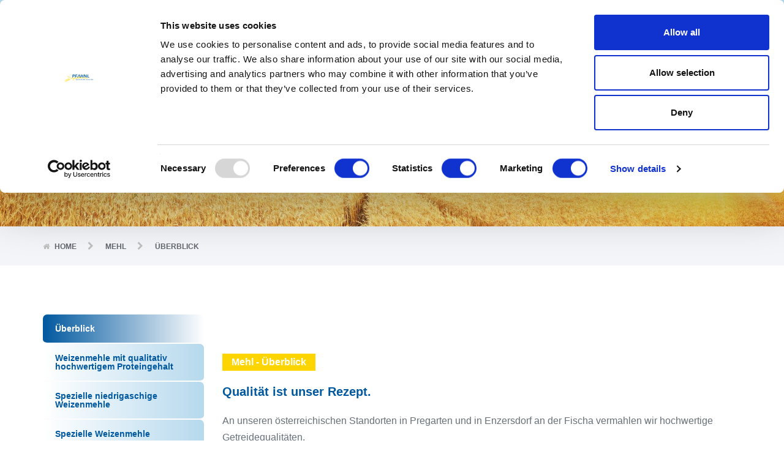

--- FILE ---
content_type: text/html; charset=UTF-8
request_url: https://www.pfahnl.eu/Sortiment/Mehle/General
body_size: 5396
content:

<!DOCTYPE html>
<html lang="de">

<head>
    <script id="Cookiebot" src="https://consent.cookiebot.com/uc.js" data-cbid="3835aa49-fe38-4a08-a150-008c7222ce5f" data-blockingmode="auto"></script>
    <!-- Basic Page Needs -->
    <meta charset="utf-8">
    <meta http-equiv="X-UA-Compatible" content="IE=edge">
    <meta name="description" content="Das beste seit Generationen - in unseren Mühlen verarbeiten wir nur hochwertigste Getreidesorten von Landwirten aus der Umgebung.">
    <meta name="author" content="JPO GmbH">

    <!-- Page Title -->
    <title> Pfahnl Backmittel GmbH | Mehl - Überblick </title>

    


    <!-- Favicon -->
    <link rel="icon" type="image/png" href="https://www.pfahnl.eu/assets/favicon.ico">
    <!-- Adobe Myriad Pro Font -->
    <link rel="stylesheet" href="https://use.typekit.net/qxk1nbs.css">

    <!-- Mobile Specific Metas -->
    <meta name="viewport" content="width=device-width, initial-scale=1">

    <!-- Bootstrap core CSS -->
    <link href="https://www.pfahnl.eu/assets/css/bootstrap.min.css" rel="stylesheet">
        

    <!-- Font Awesome CSS -->
    <link rel="stylesheet" href="https://www.pfahnl.eu/assets/fonts/font-awesome/css/font-awesome.min.css">

    <!-- Flex Slider -->
    <link rel="stylesheet" href="https://www.pfahnl.eu/assets/css/flexslider.css">

    
    <link rel="stylesheet" type="text/css" href="https://www.pfahnl.eu/assets/css/evo-calendar.css"/>
    <link rel="stylesheet" type="text/css" href="https://www.pfahnl.eu/assets/css/evo-calendar.royal-navy.css"/>

    <!-- Owl Carousel -->
    <link rel="stylesheet" href="https://www.pfahnl.eu/assets/css/owl.carousel.min.css">
    <link rel="stylesheet" href="https://www.pfahnl.eu/assets/css/owl.theme.min.css">

    <!-- Custom styles for this template -->
    <link href="https://www.pfahnl.eu/assets/css/style.css" rel="stylesheet">

    <link href="https://cdnjs.cloudflare.com/ajax/libs/flag-icon-css/3.1.0/css/flag-icon.min.css" rel="stylesheet">
    
    <script src="https://ajax.googleapis.com/ajax/libs/jquery/1.11.3/jquery.min.js"></script>

    
         

</head>
<body class="homepage">

    <!-- Preloader -->
    <!--<div class="loader-wrapper">
        <div class="sk-cube-grid">
            <div class="sk-cube sk-cube1"></div>
            <div class="sk-cube sk-cube2"></div>
            <div class="sk-cube sk-cube3"></div>
            <div class="sk-cube sk-cube4"></div>
            <div class="sk-cube sk-cube5"></div>
            <div class="sk-cube sk-cube6"></div>
            <div class="sk-cube sk-cube7"></div>
            <div class="sk-cube sk-cube8"></div>
            <div class="sk-cube sk-cube9"></div>
        </div>
    </div>!-->

    <!-- Page Wrapper -->
    <div class="wrapper">
        <!-- TAGLINE START-->
        <div class="tagline">
            <div class="container">
                <div class="d-flex">
                    <div class="linkedin">
                        <a target="_blank" href="https://www.linkedin.com/company/pfahnl-backmittel-gmbh" title="Pfahnl Backmittel GmbH bei LinkedIn">
                            <i class="fa fa-linkedin-square fa-2x"></i>
                            <span>LinkedIn</span>
                        </a>
                    </div>
                    <div class="langselect">
                        <ul class="top_language">
                            <li class="nav-item dropdown">
                                <a class="nav-link dropdown-toggle" href="#" id="dropdown09" data-toggle="dropdown" aria-haspopup="true" aria-expanded="false"><span class="flag-icon flag-icon-at"> </span> DE/AT</a>
                                <div class="dropdown-menu language_switch" aria-labelledby="dropdown09">
                                    <a class="dropdown-item" href="https://www.pfahnl.eu/cz/Sortiment/Mouky/prehled"><span class="flag-icon flag-icon-cz"> </span>  CZ</a>
                                    <a class="dropdown-item" href="https://www.pfahnl.eu/en/Range/Flours/Overview"><span class="flag-icon flag-icon-gb"> </span>  EN</a>
                                    <a class="dropdown-item" href="https://www.pfahnl.eu/hu/Termekvalasztek/Lisztek/Attekintes"><span class="flag-icon flag-icon-hu"> </span>  HU</a>
                                    <a class="dropdown-item" href="https://www.pfahnl.eu/pl/Asortyment/Maki/Zestawienie"><span class="flag-icon flag-icon-pl"> </span>  PL</a>
                                    <a class="dropdown-item" href="https://www.pfahnl.eu/ro/Sortiment/Fainuri/Prezentare_generala"><span class="flag-icon flag-icon-ro"> </span>  RO</a>
                                    <a class="dropdown-item" href="https://www.pfahnl.eu/ru/Assortiment/Muka/Obzor"><span class="flag-icon flag-icon-ru"> </span>  RU</a>
                                </div>
                            </li>
                        </ul>
                    </div>
                </div>
            </div><!--end container-->
        </div>
        <!-- TAGLINE END-->

        <!-- Navigation Bar-->
        <header id="topnav" class="defaultscroll fixed-top navbar-sticky taglines sticky">
            <div class="container">
                <!-- Logo container-->
                <div>
                    <a href="https://www.pfahnl.eu/Home" class="logo">
                        <img src="https://www.pfahnl.eu/assets/images/logo.png" alt="">
                    </a>
                </div>
                <!-- End Logo container-->
                <div class="menu-extras">
                    <div class="menu-item">
                        <!-- Mobile menu toggle-->
                        <a class="navbar-toggle">
                            <div class="lines">
                                <span></span>
                                <span></span>
                                <span></span>
                            </div>
                        </a>
                        <!-- End mobile menu toggle-->
                    </div>
                </div>

                <div id="navigation">
                    <!-- Navigation Menu-->
                    <ul class="navigation-menu">
                        <li class="">
                            <a href="https://www.pfahnl.eu/Home">Home</a>
                        </li>

                        <li class="has-submenu active">
                            <a href="https://www.pfahnl.eu/Sortiment/Mehle/General">Sortiment</a><span class="menu-arrow"></span>
                            <ul class="submenu">
                                <li><a href="https://www.pfahnl.eu/Sortiment/Mehle/General"> Mehle </a></li>
                                <li><a href="https://www.pfahnl.eu/Sortiment/Backzutaten/General"> Backzutaten </a></li>
                                <li><a href="https://www.pfahnl.eu/Sortiment/Individuelle_Rezepturen"> Individuelle Rezepturen </a></li>                   
                            </ul> 
                        </li>

                        <li class="has-submenu ">
                            <a href="https://www.pfahnl.eu/Prozess/Produktion">Der Prozess</a><span class="menu-arrow"></span>
                            <ul class="submenu">
                                <li><a href="https://www.pfahnl.eu/Prozess/Produktion"> Produktion </a></li>
                                <li><a href="https://www.pfahnl.eu/Prozess/Entwicklung"> Produktentwicklung </a></li>
                                <li><a href="https://www.pfahnl.eu/Prozess/Qualitaet"> Qualitätsmanagement </a></li>             
                                <li><a href="https://www.pfahnl.eu/Prozess/Zertifikate"> Zertifikate </a></li>             
                            </ul> 
                        </li>

                        <li class="has-submenu ">
                            <a href="https://www.pfahnl.eu/Pfahnl_erleben/Pregarten">Pfahnl erleben</a><span class="menu-arrow"></span>
                            <ul class="submenu">
                                <li><a href="https://www.pfahnl.eu/Pfahnl_erleben/Pregarten"> Pfahnl Gruppe </a></li>
                                <li><a href="https://www.pfahnl.eu/Pfahnl_erleben/Kultur_und_Werte"> Kultur & Werte </a></li>                  
                                <li><a href="https://www.pfahnl.eu/Pfahnl_erleben/Gruener_Beitrag"> Unser grüner Beitrag </a></li>
                                <li><a href="https://www.pfahnl.eu/Karriere"> Karriere </a></li>                       
                            </ul> 
                        </li>
                        
                        <li class="has-submenu ">
                            <a href="https://www.pfahnl.eu/News/Aktuelles">News</a><span class="menu-arrow"></span>
                            <ul class="submenu">
                                <li><a href="https://www.pfahnl.eu/News/Aktuelles"> Aktuelles </a></li>
                                <li><a href="https://www.pfahnl.eu/News/Masterclasses"> Masterclasses </a></li>
                                <li><a href="https://www.pfahnl.eu/News/Messen"> Messen </a></li>                   
                            </ul> 
                        </li>

                        <li class=""><a href="https://www.pfahnl.eu/Kontakt">Kontakt</a></li>

                     <li class="dropdown d-none d-md-inline-block m-0">
                            <a class="nav-link dropdown-toggle arrow-none search_icon" data-toggle="dropdown" href="#" role="button"
                                aria-haspopup="false" aria-expanded="false">
                                <i class="fa fa-search noti-icon"></i>
                            </a>
                            <div style="background-color: #d5f0ffde;" class="dropdown-menu dropdown-menu-right dropdown-menu-search">
                                <div id="search">
                                    <form action="https://www.pfahnl.eu/Suche/" method="get">
                                        <input type="text" name="s" id="search_text" placeholder="Suche ..."/>
                                        <input type="submit" value="" id="search_button">
                                    </form>
                                </div>
                            </div>                            
                        </li> 
                    </ul>
                    <!-- End navigation menu-->
                </div>
            </div>
        </header>
        <!-- End Navigation Bar--><!-- Main Content Section -->
<main class="main">

    <!-- Page Title -->
    <div class="page-title text-center">
        <h2 class="title"> Das Beste seit Generationen. </h2>
    </div>
    <!-- Page Title -->

    <!-- Breadcrumbs -->
    <div class="breadcrumbs">
        <div class="container">
            <span class="parent"> <i class="fa fa-home"></i> <a href="https://www.pfahnl.eu/Home"> Home </a> </span>
            <i class="fa fa-chevron-right"></i>
            <span class="child"> Mehl </span>
            <i class="fa fa-chevron-right"></i>
            <span class="child"> Überblick </span>
        </div>
    </div>

    <div class="container">
        <div class="row services-sidebar">

            <div class="col-md-9 services-content">
                <div class="spacer-80"></div>
                <section class="services-checmicals">
                    <div class="chemicals">
                        <img src="https://www.pfahnl.eu/assets/images/rohstoffe1.jpg" alt="" />
                        <div class="spacer-50"></div>
                        <h2 class="chemicals-title color-title"> Mehl - Überblick </h2>
                        <h4 class="chemicals-subtitle subtitle"> Qualität ist unser Rezept. </h4>
                        <p>An unseren österreichischen Standorten in Pregarten und in Enzersdorf an der Fischa vermahlen wir hochwertige Getreidequalitäten.<br>
                        Das liegt nahe: Unsere Produktionen liegen in den besten Getreideanbaugebieten innerhalb Österreichs.<br>
                        Aufgrund der günstigen Lagen beziehen wir bei Pfahnl den Großteil unseres Getreides von Landwirten aus der Umgebung – die gelebte Regionalität zeichnet uns aus.<br>
                        Unser Know-How ist Ihr Vorsprung: durch eine permanente 24 Stunden-Messung in beiden Produktionsstandorten erfolgt eine automatische Stippenerkennung und Qualitätskontrolle – für alle Mehle.<br>
                        Unsere Qualität ist Ihr Erfolg: Durch unser breites Analysenspektrum sichern wir höchstmögliche Qualitätsstandards.</p>
                    </div>
                </section>

                <div class="spacer-50"></div>

                <section class="about-accordion">
                    <div class="row publications">
                        <div class="col-lg-7">
                            <div class="panel-group" id="accordion">
                                <div class="panel panel-default">
                                    <div class="panel-heading">
                                        <h4 class="panel-title">
                                            <a data-toggle="collapse" data-parent="#accordion"
                                                href="#collapseOne">Weizenmehle mit qualitativ hochwertigem Proteingehalt.</a>
                                        </h4>
                                    </div>
                                    <div id="collapseOne" class="panel-collapse collapse in">
                                        <div class="panel-body">
                                            <p>Für die Herstellung von Semmeln, Brötchen und Broten mit einer optimalen Form. Wahlweise für die direkte, langzeitgeführte oder gärunterbrochene Herstellung.</p>
                                        </div>
                                    </div>
                                </div>
                                <div class="panel panel-default">
                                    <div class="panel-heading">
                                        <h4 class="panel-title">
                                            <a class="collapsed" data-toggle="collapse" data-parent="#accordion"
                                                href="#collapseTwo">Spezielle niedrigaschige Weizenmehle.</a>
                                        </h4>
                                    </div>
                                    <div id="collapseTwo" class="panel-collapse collapse">
                                        <div class="panel-body">
                                            <p>Für Burek oder Baguettes sowie stippenfreie Weizenmehle für Plunder- und Blätterteige.</p>
                                        </div>
                                    </div>
                                </div>
                                <div class="panel panel-default">
                                    <div class="panel-heading">
                                        <h4 class="panel-title">
                                            <a class="collapsed" data-toggle="collapse" data-parent="#accordion"
                                                href="#collapseThree">Spezielle Weizenmehle. </a>
                                        </h4>
                                    </div>
                                    <div id="collapseThree" class="panel-collapse collapse">
                                        <div class="panel-body">
                                            <p>Der vollmundige Geschmack in Knödeln, Pizzen, Toasts oder Brezen.
                                            </p>
                                        </div>
                                    </div>
                                </div>
                                <div class="panel panel-default">
                                    <div class="panel-heading">
                                        <h4 class="panel-title">
                                            <a class="collapsed" data-toggle="collapse" data-parent="#accordion"
                                                href="#collapseFour">Verschiedene Roggenmehle.</a>
                                        </h4>
                                    </div>
                                    <div id="collapseFour" class="panel-collapse collapse">
                                        <div class="panel-body">
                                            <p>Eine eigene Roggenmühle mit modernsten Reinigungsmaschinen (Sortex) sorgt für höchstmögliche Qualitäten unserer Roggenmehle.</p>
                                        </div>
                                    </div>
                                </div>
                                <div class="panel panel-default">
                                    <div class="panel-heading">
                                        <h4 class="panel-title">
                                            <a class="collapsed" data-toggle="collapse" data-parent="#accordion"
                                                href="#collapseFive">Dinkelmehle/-schrote und Bio-Mehle. </a>
                                        </h4>
                                    </div>
                                    <div id="collapseFive" class="panel-collapse collapse">
                                        <div class="panel-body">
                                            <p>Um den Anforderungen einer nachhaltigen Landwirtschaft gerecht zu werden, kommen unsere Bio-Mehle aus streng kontrolliertem Getreideanbau.
                                            </p>
                                        </div>
                                    </div>
                                </div>
                            </div>
                        </div>
                        <div class="col-lg-5 muehle_mehl">
                        <img src="https://www.pfahnl.eu/assets/images/mehl_hoch.jpg" alt="" />
                        </div>
                    </div>
                </section>
                <div class="spacer-50"></div>
            </div>

            <div class="col-md-3 sidebar left">

                <div class="sidebar-blog-categories">
                    <ul>
                        <li class="active"> <a href="https://www.pfahnl.eu/Sortiment/Mehle/General"> Überblick </a>
                        </li>
                        <li> <a href="https://www.pfahnl.eu/Sortiment/Mehle/Weizenmehle_mit_qualitativ_hochwertigem_Proteingehalt"> Weizenmehle mit qualitativ hochwertigem Proteingehalt </a> </li>
                        <li> <a href="https://www.pfahnl.eu/Sortiment/Mehle/Spezielle_niedrigaschige_Weizenmehle"> Spezielle niedrigaschige Weizenmehle </a> </li>
                        <li> <a href="https://www.pfahnl.eu/Sortiment/Mehle/Spezielle_Weizenmehle"> Spezielle Weizenmehle </a>
                        </li>
                        <li> <a href="https://www.pfahnl.eu/Sortiment/Mehle/Roggenmehle"> Roggenmehle </a>
                        </li>
                        <li> <a href="https://www.pfahnl.eu/Sortiment/Mehle/Biomehle"> Biomehle/Dinkelmehle </a>
                        </li>
                    </ul>
                </div>

                <div id="quick_fact1" class="sidebar-fact">

                    <h3 class="about-quick-fact">Quick Fact</h3>
                    <p>Wir sind der einzige Anbieter Österreichs, der feine Mehle aus eigener Produktion UND Backzutaten nach individuellen Rezepturen aus einer Hand anbietet.</p>

                </div>

            </div>
        </div>
    </div>

</main>
<!-- Main Content Section --><!-- Footer Section -->
<footer>
    <div class="footer">
        <div class="container">
            <!-- Prefooter Section -->
            <div class="row pre-footer">
                <div class="col-md-4">
                    <div class="contact-box">
                        <i class="fa fa-map-marker" aria-hidden="true"></i>
                        <div class="contact-details">
                            <h4 class="pre-footer-title">ADRESSE</h4>
                            <p>
                                <a href="https://maps.app.goo.gl/GrqRuk18zUfAs8QD7" target="_blank" title="Adresse">
                                    Halmenberg 13,<br>
                                    4230 Pregarten, Österreich
                                </a>
                            </p>
                        </div>
                    </div>
                </div>

                <div class="col-md-4">
                    <div class="contact-box">
                        <i class="fa fa-phone" aria-hidden="true"></i>
                        <div class="contact-details">
                            <h4 class="pre-footer-title">TELEFON</h4>
                            <p>
                                BÜRO AT: <a href="tel:+43723623070" title="Telefon">+43 7236 2307-0</a><br>
                                BÜRO DE: <a href="tel:+492651902136" title="Telefon">+49 2651 902136</a>
                            </p>
                        </div>
                    </div>
                </div>

                <div class="col-md-4">
                    <div class="contact-box">
                        <i class="fa fa-envelope" aria-hidden="true"></i>
                        <div class="contact-details">
                            <h4 class="pre-footer-title">EMAIL</h4>
                            <p>
                                <a href="mailto:office@pfahnl.at" title="E-Mail">office@pfahnl.at</a><br>
                                <a href="mailto:backstudio@pfahnl.de" title="Email">backstudio@pfahnl.de</a>
                            </p>
                        </div>
                    </div>
                </div>
            </div>
            <!-- Prefooter Section -->

            <!-- Footer widgets -->
            <div class="row widgets">
                <div class="col-md-3 col-sm-6">
                    <div class="quick-links widget">
                        <h2 class="widget-title">SERVICE</h2>
                        <ul>
                            <li> <a href="https://www.pfahnl.eu/Prozess/Zertifikate"> Zertifikate </a> </li>
                            <li> <a href="https://www.pfahnl.eu/News/Aktuelles"> Aktuelles </a> </li>
                            <li> <a href="https://www.pfahnl.eu/Kontakt"> Kontakt </a> </li>
                            <li> <a href="https://www.pfahnl.eu/Karriere"> Karriere </a> </li>
                        </ul>
                    </div>
                </div>
                <div class="col-md-3 col-sm-6">
                    <div class="our-services widget">
                        <h2 class="widget-title">Über uns</h2>
                        <ul>
                            <li> <a href="https://www.pfahnl.eu/Sortiment/Mehle/General"> Mehle </a> </li>
                            <li> <a href="https://www.pfahnl.eu/Sortiment/Backzutaten/General"> Backzutaten </a>
                            </li>
                            <li> <a href="https://www.pfahnl.eu/Prozess/Produktion"> Produktion </a> </li>
                            <li> <a href="https://www.pfahnl.eu/Pfahnl_erleben/Gruener_Beitrag"> Unser grüner
                                    Beitrag </a> </li>
                        </ul>
                    </div>
                </div>
                <div class="col-md-3 col-sm-6">
                    <div class="our-services widget">
                        <h2 class="widget-title">Ihr Partner</h2>
                        <ul>
                            <li> <a href="https://www.pfahnl.eu/Pfahnl_erleben/Pregarten"> Pfahnl Mühle </a> </li>
                            <li> <a href="https://www.pfahnl.eu/Pfahnl_erleben/LuPo"> Ludwig Polsterer Mühle </a>
                            </li>
                            <li> <a href="https://www.pfahnl.eu/Pfahnl_erleben/Backkompetenzzentren">
                                    Backkompetenzzentren </a> </li>
                            <li> <a href="https://www.pfahnl.eu/Pfahnl_erleben/Roesselmehl"> Rösselmehl </a> </li>
                        </ul>
                    </div>
                </div>

                <div class="col-md-3 col-sm-6">
                    <div class="about-txt widget foerder-area">
                        <img style="padding-top: 10px; margin-bottom: 10px;" class="widget-title"
                            src="https://www.pfahnl.eu/assets/images/logo.png" alt="" />
                            <span class="text-dark">Mit Unterstützung von Bund, Land und Europäischer Union. Errichtung eines vollautomatischen Hochregallagers am Standort Pregarten.</span>
                            <div class="row"> 
                                <div class="col-sm-6 col-xs-6 text-center">
                                    <a target="_blank" href="https://www.bml.gv.at/land/laendl_entwicklung.html" title="Mit Unterstützung des Bundesministeriums Land- und Forstwirtschaft, Regionen und Wasserwirtschaft"><img style="margin-bottom: 10px; max-height: 45px;" class="widget-title" src="https://www.pfahnl.eu/assets/images/foerderung/bm.png" alt="" /></a>
                                </div>
                                <div class="col-sm-6 col-xs-6 text-center">
                                    <a target="_blank" href="#"><img style="margin-bottom: 10px; max-height: 45px;" class="widget-title" src="https://www.pfahnl.eu/assets/images/foerderung/le14.png" alt="" /></a>
                                </div>
                            </div>
                            <div class="row">
                                <div class="col-sm-6 col-xs-6 text-center">
                                    <a target="_blank" href="https://www.land-oberoesterreich.gv.at/foerderung_LFW.htm" title="Mit Unterstützung der Landes Oberösterreich"><img style="margin-bottom: 10px; max-height: 45px;" class="widget-title" src="https://www.pfahnl.eu/assets/images/foerderung/ooe.png" alt="" /></a>
                                </div>
                                <div class="col-sm-6 col-xs-6 text-center">
                                    <a target="_blank" href="https://ec.europa.eu/info/food-farming-fisheries/key-policies/common-agricultural-policy/rural-development_de" title="Mit Unterstützung der Europäischen Union"><img style="margin-bottom: 10px; max-height: 45px;" class="widget-title" src="https://www.pfahnl.eu/assets/images/foerderung/eu.png" alt="" /></a>
                                </div>
                            </div>
                    </div>
                </div>

                <div class="spacer-50 visible-sm"></div>
            </div>
            <!-- Footer widgets -->
        </div>
    </div>
    <!-- Copyright -->
    <div class="copyright">
        <div class="container">
            <div class="row copyright-bar">
                <div class="col-md-6">
                    <p>Copyright © 2022 Pfahnl Backmittel GmbH. All rights reserved.</p>
                </div>
                <div class="col-md-6 text-right">
                    <p>
                        <a href="https://www.pfahnl.eu/Impressum"> Impressum</a>
                        <a href="https://www.pfahnl.eu/Datenschutz">Datenschutz</a>
                        <a href="https://www.pfahnl.eu/AGB"> AGB</a>
                    </p>

                </div>
            </div>
        </div>
    </div>
    <!-- Copyright -->
</footer>
<!-- Footer Section -->

<!-- back-to-top link -->
<a href="#0" class="cd-top"> Top </a>

</div>

<!-- Page Wrapper
  –––––––––––––––––––––––––––––––––––––––––––––––––– -->

<!-- Javascripts
  –––––––––––––––––––––––––––––––––––––––––––––––––– -->

<!-- Jquery Library -->
<script src="https://www.pfahnl.eu/assets/js/jquery.min.js"></script>

<script src="https://www.pfahnl.eu/assets/js/bootstrap.min.js"></script>
<script src="https://www.pfahnl.eu/assets/js/bootstrap.bundle.min.js"></script>


<script src="https://www.pfahnl.eu/assets/js/menu.js"></script>

<!-- Bootstrap core JavaScript -->

<!-- jQuery Flex Slider -->
<script src="https://www.pfahnl.eu/assets/js/jquery.flexslider-min.js"></script>

<!-- Owl Carousel -->
<script src="https://www.pfahnl.eu/assets/js/owl.carousel.min.js"></script>

<!-- Counter JS -->
<script src="https://www.pfahnl.eu/assets/js/waypoints.min.js"></script>
<script src="https://www.pfahnl.eu/assets/js/jquery.counterup.min.js"></script>

<!-- Back to top -->
<script src="https://www.pfahnl.eu/assets/js/back-to-top.js"></script>

<!-- Form Validation -->
<script src="https://www.pfahnl.eu/assets/js/validate.js"></script>

<!-- Subscribe Form JS 
    <script src="https://www.pfahnl.eu/assets/js/subscribe.js"></script>-->

<!-- Main JS -->
<script src="https://www.pfahnl.eu/assets/js/main.js"></script>

<script src="https://ajax.googleapis.com/ajax/libs/jquery/3.4.1/jquery.min.js"></script>





</body>

</html>

--- FILE ---
content_type: text/css
request_url: https://www.pfahnl.eu/assets/css/evo-calendar.royal-navy.css
body_size: 1322
content:
/*!
 * Evo Calendar - Simple and Modern-looking Event Calendar Plugin
 *
 * Licensed under the MIT License
 *
 * Version: 1.1.2
 * Author: Edlyn Villegas
 * Docs: https://edlynvillegas.github.com/evo-calendar
 * Repo: https://github.com/edlynvillegas/evo-calendar
 * Issues: https://github.com/edlynvillegas/evo-calendar/issues
 *
*/

/* Evo Calendar - Theme: Royal Navy */
.royal-navy .calendar-sidebar {
    background-color: #216583;
    -webkit-box-shadow: 5px 0 18px -3px #216583;
    box-shadow: 5px 0 18px -3px #216583;
}
.royal-navy.sidebar-hide .calendar-sidebar {
    -webkit-box-shadow: none;
    box-shadow: none;
}
.royal-navy .calendar-sidebar > .month-list::-webkit-scrollbar-thumb:hover {
    background: #fff7e1;
}
.royal-navy .calendar-sidebar > .month-list > .calendar-months {
    padding: 0 15px 0 0;
}
.royal-navy .calendar-sidebar > .month-list > .calendar-months > li {
    padding: 9px 30px;
    border-radius: 0 25px 25px 0;
}
.royal-navy .calendar-sidebar > .month-list > .calendar-months > li:hover {
    background-color: rgba(0, 0, 0, 0.20);
}
.royal-navy .calendar-sidebar > .month-list > .calendar-months > li.active-month {
    background-color: rgba(0, 0, 0, 0.35);
}
.royal-navy .calendar-sidebar > span#sidebarToggler {
    width: 35px;
    height: 35px;
    top: 10px;
    right: 0;
    background-color: #f7be16;
    border-radius: 50%;
    padding: 8px;
    -webkit-transform: translate(50%, 0);
    -ms-transform: translate(50%, 0);
    transform: translate(50%, 0);
    -webkit-box-shadow: 0 5px 10px -3px #f7be16;
    box-shadow: 0 5px 10px -3px #f7be16;
    -webkit-transition: all .3s ease;
    -o-transition: all .3s ease;
    transition: all .3s ease;
}
.royal-navy.sidebar-hide .calendar-sidebar > span#sidebarToggler {
    -webkit-transform: translate(calc(100% + 10px), 0);
    -ms-transform: translate(calc(100% + 10px), 0);
    transform: translate(calc(100% + 10px), 0);
}
.royal-navy button.icon-button > span.bars,
.royal-navy button.icon-button > span.bars::before,
.royal-navy button.icon-button > span.bars::after {
    height: 3px;
}
.royal-navy button.icon-button > span.bars::before {
    top: -6px;
}
.royal-navy button.icon-button > span.bars::after {
    bottom: -6px;
}
.royal-navy .calendar-inner {
    color: #164255;
}
.royal-navy th[colspan="7"] {
    color: #216583;
}
.royal-navy th[colspan="7"]::after {
    background-color: rgba(33, 101, 131, 0.15);
}
.royal-navy tr.calendar-body .calendar-day .day:hover {
    background-color: rgba(48, 152, 197, 0.25);
    color: #164255;
}
.royal-navy tr.calendar-body .calendar-day .day.calendar-active,
.royal-navy tr.calendar-body .calendar-day .day.calendar-active:hover {
    border-color: #164255;
}
.royal-navy tr.calendar-body .calendar-day .day.calendar-today {
    background-color: #216583;
    color: #fff;
    -webkit-box-shadow: 0 5px 10px -3px #216583;
            box-shadow: 0 5px 10px -3px #216583;
}
.royal-navy #eventListToggler {
    width: 35px;
    height: 35px;
    top: 10px;
    background-color: #f7be16;
    border-radius: 50%;
    padding: 6px;
    -webkit-box-shadow: 0 5px 10px -3px #f7be16;
    box-shadow: 0 5px 10px -3px #f7be16;
    -webkit-transform: translateX(-10px);
    -ms-transform: translateX(-10px);
    transform: translateX(-10px);
    -webkit-transition: all .3s ease;
    -o-transition: all .3s ease;
    transition: all .3s ease;
}
.royal-navy .calendar-events {
    padding-top: 50px;
    padding-bottom: 40px;
    background-color: #216583;
    color: #fff;
}
.royal-navy .calendar-events::-webkit-scrollbar-thumb {
    background: #fff;
    border-radius: 5px;
}
.royal-navy .calendar-events::-webkit-scrollbar-thumb:hover {
    background: #fff7e1;
}
.royal-navy .calendar-events > .event-header > p {
    text-transform: uppercase;
    padding-bottom: 10px;
    border-bottom: 1px solid #fff;
    color: #fff;
}
/* .royal-navy .event-container {
    border-radius: 30px;
} */
.royal-navy .event-container:hover {
    background-color: #fff;
}
.royal-navy .event-container > .event-info > p {
    color: #fff;
}
.royal-navy .event-container:hover > .event-info >  p {
    color: #164255;
}
.royal-navy .event-container > .event-info > p.event-title > span {
    color: #fff;
    border: 1px solid #164255;
    border-radius: 15px;
    background-color: rgb(22 66 85);
}
.royal-navy .event-list > .event-empty {
    background-color: rgba(255, 255, 255, 0.15);
    border: 1px solid #fff;
}
.royal-navy .event-list > .event-empty > p {
    color: #ffff;
}
@media screen and (max-width: 768px) {
    .royal-navy .calendar-sidebar > .month-list > .calendar-months > li {
        padding: 6px 26px;
    }
    .royal-navy button.icon-button > span.bars,
    .royal-navy button.icon-button > span.bars::before,
    .royal-navy button.icon-button > span.bars::after {
        height: 4px;
    }
    .royal-navy .calendar-inner::after {
        background-color: rgba(44, 81, 97, 0.5);
    }
    .royal-navy .calendar-sidebar > span#sidebarToggler,
    .royal-navy #eventListToggler {
        width: 50px;
        height: 50px;
        padding: 15px 12px;
    }
    .royal-navy button.icon-button > span.bars::before {
        top: -8px;
    }
    .royal-navy button.icon-button > span.bars::after {
        bottom: -8px;
    }
    .royal-navy .calendar-events {
        -webkit-box-shadow: -5px 0 18px -3px #216583;
                box-shadow: -5px 0 18px -3px #216583;
    }
    .royal-navy.event-hide .calendar-events {
        -webkit-transform: translateX(calc(100% + 1px));
            -ms-transform: translateX(calc(100% + 1px));
                transform: translateX(calc(100% + 1px));
        -webkit-box-shadow: none;
                box-shadow: none;
    }
    .royal-navy #eventListToggler {
        -webkit-transform: translateX(50%);
            -ms-transform: translateX(50%);
                transform: translateX(50%);
    }
    .royal-navy.event-hide #eventListToggler {
        right: 10px;
        -webkit-transform: translateX(0);
            -ms-transform: translateX(0);
                transform: translateX(0);
    }
    .royal-navy.event-hide .calendar-events #eventListToggler {
        -webkit-transform: translateX(calc(-100% - 10px));
            -ms-transform: translateX(calc(-100% - 10px));
                transform: translateX(calc(-100% - 10px));
    }
}
/* sm only */
@media screen and (max-width: 768px) and (min-width: 426px) {
    .royal-navy .calendar-events {
        padding-top: 60px;
    }
}
@media screen and (max-width: 425px) {
    .royal-navy .calendar-sidebar > .calendar-year {
        background-color: #216583;
        -webkit-box-shadow: 0 5px 8px -3px rgba(12, 37, 47, 0.65);
                box-shadow: 0 5px 8px -3px rgba(12, 37, 47, 0.65);
    }
    .royal-navy .calendar-sidebar > .month-list {
        background-color: #174d65;
    }
    .royal-navy .calendar-sidebar > .month-list > .calendar-months {
        padding: 10px;
    }
    .royal-navy .calendar-sidebar > .month-list > .calendar-months > li {
        width: 100%;
        padding: 10px 20px;
        border-radius: 25px;
        float: unset;
    }
    .royal-navy.sidebar-hide .calendar-sidebar > span#sidebarToggler {
        -webkit-transform: translate(-5px, 10px) scale(0.9);
        -ms-transform: translate(-5px, 10px) scale(0.9);
        transform: translate(-5px, 10px) scale(0.9);
    }
    .royal-navy .calendar-sidebar > span#sidebarToggler {
        -webkit-transform: translate(-5px, 10px) scale(0.9);
        -ms-transform: translate(-5px, 10px) scale(0.9);
        transform: translate(-5px, 10px) scale(0.9);
    }
    .royal-navy .calendar-inner {
        padding: 63px 0 40px 0;
        -webkit-box-shadow: 0 5px 8px -3px rgba(12, 37, 47, 0.65);
                box-shadow: 0 5px 8px -3px rgba(12, 37, 47, 0.65);
    }
    .royal-navy.event-hide .calendar-events,
    .royal-navy .calendar-events {
        padding: 20px 15px;
        -webkit-transform: translateX(0);
        -ms-transform: translateX(0);
        transform: translateX(0);
    }
    .royal-navy.event-hide .calendar-events {
        padding: 0 15px;
    }
    .royal-navy.event-hide #eventListToggler,
    .royal-navy #eventListToggler {
        top: calc(100% - 185px);
        right: 0;
        -webkit-transform: translate(-5px, -50%) scale(0.9);
        -ms-transform: translate(-5px, -50%) scale(0.9);
        transform: translate(-5px, -50%) scale(0.9);
    }
    .royal-navy.event-hide #eventListToggler {
        top: 100%;
        -webkit-transform: translate(0, -100%) scale(0.8);
            -ms-transform: translate(0, -100%) scale(0.8);
                transform: translate(0, -100%) scale(0.8);
    }
}

--- FILE ---
content_type: text/css
request_url: https://www.pfahnl.eu/assets/css/style.css
body_size: 16034
content:
/*

Style   : Main CSS
Version : 1.0
Author  : Surjith S M
URI     : http://themeforest.net/user/surjithctly

Copyright © All rights Reserved
Surjith S M / @surjithctly


TABLE OF CONTENTS 
---------------------------------------------------

    • Global Styles
    • Spacer
    • Header
    • Navigation
    • BreadCrumb
    • Flex Slider
    • Homepage Content
    • About Page
    • Call to action
    • stats section
    • Leaders (Team)
    • Vision
    • Sidebar
    • Career Page 
    • Job stats
    • service page 
    • back to top 
    • Image Hover Effects
    • Skillbar
    • 404 page
    • Shortcodes
    • Preloader

    */


/* --------------- Global Styles --------------- */

@import url(roboto.css);
body {
    color: #8d8d8d;
    font-family: Montserrat, sans-serif;
    font-weight: 400;
    font-style: normal;
    line-height: 1;
    padding: 0;
}

body.boxed {
    max-width: 1170px;
    background: #f4f5f8;
}

@media print 
{
  a[href]:after { content: none !important; }
  img[src]:after { content: none !important; }
  .tagline { display: none !important; }
  header { display: none !important; }
  footer { display: none !important; }
  .page-title { display: none !important; }
  .breadcrumbs { display: none !important; }
  .spacer-50 { display: none !important; }
  #CookiebotWidget { display: none !important; }
  section { padding-top: 5px !important; }
  .sidebar { display: none !important; }
  /*.sidebar { width: 100% !important; padding-top: 0px !important; }
  .sidebar-single-links { display: none !important; } */
  .text-center { text-align: left !important; }
  .response-btn { padding-top: 10px !important; }
}

a {
    color: #00589F;
    text-decoration: none;
    -webkit-transition: 0.5s ease all;
    -o-transition: 0.5s ease all;
    -moz-transition: 0.5s ease all;
    -ms-transition: 0.5s ease all;
    transition: 0.5s ease all;
}

a:hover,
a:active,
a:focus {
    text-decoration: none;
    color: #000;
}

.container {
    max-width: 100% !important;
    width: 1170px !important;
}

.wrapper {
    position: relative;
    overflow: hidden;
    min-height: 700px
}

img {
    max-width: 100%;
}

ul {
    list-style-type: none;
}

ol,
ul {
    margin: 0px;
    padding: 0;
}

ul li,
ol li {
    color: #8d8d8d;
    line-height: 1.8;
}

ol.list-unstyled {
    margin-left: 0;
}

.list-unstyled li i {
    padding-right: 15px;
    color: #ffda43;
}

h1,
h2,
h3,
h4,
h5,
h6 {
    font-family: Montserrat, sans-serif;
    font-weight: 700;
    font-style: normal;
    color: #2a2a2a;
}

p {
    font-size: 16px;
    color: #677078;
    line-height: 1.688;
    margin-bottom: 20px;
}

p + p:last-child {
    margin-bottom: 0;
}

blockquote {
    padding: 30px 35px;
    background: #FFD500;
    font-size: 20px;
    color: #675F3F;
    line-height: 1.455;
    text-align: left;
    margin: 0;
    border: none;
    font-style: italic;
    -webkit-transition: 0.5s ease all;
    -o-transition: 0.5s ease all;
    -moz-transition: 0.5s ease all;
    -ms-transition: 0.5s ease all;
    transition: 0.5s ease all;
}

.light {
    font-weight: 100;
}

.btn {
    border-radius: 3px;
    font-size: 16px;
    font-family: Montserrat, sans-serif;
    font-weight: 700;
    font-style: normal;
    line-height: 48px;
    padding: 0 22px;
    border: none;
    border: none;
    text-transform: uppercase;
    -webkit-transition: 0.5s ease all;
    -o-transition: 0.5s ease all;
    -moz-transition: 0.5s ease all;
    -ms-transition: 0.5s ease all;
    transition: 0.5s ease all;
}

.btn-primary {
    background: #00589F;
    color: #fff;
}

.btn-primary:hover {
    background: #002D92;
}

.btn-default {
    background: #FFD500;
    color: #4c443a;
}

.btn-default:hover {
    background: #ECC124;
}

section {
    padding: 40px 0;
}

.sidebar {
    padding: 80px 15px 10px 15px;
}

main.main {
    padding-bottom: 75px;
    padding-top: 52px;
}


/* --------------- 1.1 Spacer --------------- */

.spacer-5,
.spacer-10,
.spacer-20,
.spacer-30,
.spacer-40,
.spacer-50,
.spacer-60,
.spacer-70,
.spacer-80,
.spacer-90,
.spacer-100 {
    display: block;
    clear: both;
    overflow: hidden;
}

.spacer-5 {
    height: 5px
}

.spacer-10 {
    height: 10px
}

.spacer-20 {
    height: 20px
}

.spacer-30 {
    height: 30px
}

.spacer-40 {
    height: 40px
}

.spacer-50 {
    height: 50px
}

.spacer-60 {
    height: 60px
}

.spacer-70 {
    height: 70px
}

.spacer-80 {
    height: 80px
}

.spacer-90 {
    height: 90px
}

.spacer-100 {
    height: 100px
}

@media all and (max-width: 991px) {
    section {
        padding: 60px 0;
    }
}

@media all and (max-width: 767px) {
    br {
        display: none;
    }
}

@media all and (max-width: 480px) {
    section {
        padding: 45px 0;
    }
}

/* --------------- BreadCrumb --------------- */

.page-title {
    background: url('../images/feld.jpg') no-repeat left center;
    background-size: cover;
    padding: 70px 0;
    margin-top: 90px;
}

.page-title h2.title {
    margin: 0 0 25px;
    font-size: 50px;
    color: white;
    font-weight: bold;
    line-height: 1.26;
}

.page-title p.description {
    font-size: 20px;
    color: #00589F;
    line-height: 1.6;
    margin-bottom: 0;
}

.breadcrumbs {
    background: #f4f5f8;
    padding: 25px 0;
}

.breadcrumbs span,
.breadcrumbs a {
    font-size: 12px;
    color: #61656f;
    font-weight: bold;
    text-transform: uppercase;
}

.breadcrumbs a:hover {
    color: #00589F;
}

.breadcrumbs i {
    padding-right: 15px;
    color: #bebebe;
}

.breadcrumbs span.parent i {
    padding-right: 5px;
}

.breadcrumbs span {
    padding-right: 15px;
}

@media all and (max-width: 767px) {
    .page-title {
        padding: 70px 15px;
    }
}

@media all and (max-width: 480px) {
    .page-title h2.title {
        font-size: 42px;
        line-height: 1;
    }
    .page-title p.description {
        font-size: 16px;
    }
    .breadcrumbs {
        padding: 25px 0 0;
    }
    .breadcrumbs span {
        margin-bottom: 25px;
        display: inline-block;
    }
}


/* --------------- Flex Slider --------------- */

.flex-direction-nav a {
    width: 54px;
    height: 100px;
}

.flex-direction-nav a:before {
    content: " ";
    display: block;
    background: url('../images/arrow-left.png') no-repeat;
    width: 54px;
    height: 100px;
}

.flex-direction-nav a.flex-next:before {
    content: " ";
    background: url('../images/arrow-right.png') no-repeat;
}

.flex-control-nav {
    bottom: 40px;
}

.flex-control-paging li a {
    background: #aaa;
}

.flex-control-paging li a.flex-active {
    background: #FFD500;
}

section.home-slider {
    padding: 0;
}

.flexslider {
    border: none;
    border-radius: 0;
    margin: 0;
}

.flexslider li.has-overlay:after {
    position: absolute;
    top: 0;
    bottom: 0;
    left: 0;
    right: 0;
    content: " ";
    background: rgba(0, 0, 0, 0.44);
}

.slider-content {
    position: absolute;
    display: block;
    top: 50%;
    transform: translateY(-50%);
    left: 0;
    z-index: 5;
    width: 100%;
}

 .slider-background {
    padding-top: 20px;
    padding-bottom: 20px;
    background-color: rgb(42 42 42 / 0.3) !important;
    width: 41% !important;
} 


.flexslider .slides > li {
    position: relative;
}

.slider-content h2 {
    font-size: 50px;
    color: #fff;
    font-family: Montserrat, sans-serif;
    font-weight: 700;
    font-style: normal;
    line-height: 1.2;
    margin: 0 0 30px;
}

.slider-content p {
    font-size: 20px;
    color: #fff;
    line-height: 1.4;
    font-weight: 100;
    margin: 0 0 40px;
}

.slider-content .primary-btn {
    border-radius: 3px;
    background: #FFD500;
    font-size: 20px;
    font-family: Montserrat, sans-serif;
    font-weight: 700;
    font-style: normal;
    color: #4c443a;
    padding: 0 40px;
    line-height: 60px;
}

.slider-content .primary-btn i {
    padding-left: 10px;
}

.slider-content .primary-btn:hover {
    background: #ECC124;
}

@media all and (max-width: 991px) {
    .slider-content h2 {
        font-size: 44px;
        margin-bottom: 25px;
    }
    .slider-content p {
        font-size: 18px;
        margin-bottom: 36px;
    }
    .slider-content .primary-btn {
        font-size: 18px;
        line-height: 54px;
        border: none;
    }
    .flexslider .slides > li {
        height: 500px;
    }
    .flexslider .slides > li img {
        height: 100%;
        -webkit-object-fit: cover;
        -moz-object-fit: cover;
        -ms-object-fit: cover;
        object-fit: cover;
    }
}

@media all and (max-width: 767px) {
    .slider-content h2 {
        font-size: 30px;
        margin-bottom: 20px;
    }
    .slider-content p {
        font-size: 17px;
        margin-bottom: 30px;
        line-height: 1.6;
    }
    .slider-content .primary-btn {
        font-size: 14px;
        line-height: 40px;
        padding: 0 30px;
        border: none;
    }
    .flex-direction-nav {
        display: none;
    }
}

@media all and (max-width: 589px) {
    .slider-content h2 {
        font-size: 30px;
        margin-bottom: 20px;
    }
    .slider-background {
        width: 80% !important;
    }
    .slider-content .primary-btn {
        font-size: 14px;
        line-height: 40px;
        padding: 0 10px;
        border: none;
    }
    .flex-direction-nav {
        display: none;
    }
}

@media all and (max-width: 600px) {
    .slider-content h2 {
        font-size: 36px;
        margin-bottom: 15px;
    }
    .slider-content p {
        font-size: 16px;
        margin-bottom: 25px;
        line-height: 1.6;
    }
    .flexslider .slides > li {
        height: 420px;
    }
}

@media all and (max-width: 480px) {
    .slider-content h2 {
        font-size: 30px;
        margin-bottom: 12px;
    }
    .slider-content p {
        font-size: 14px;
    }
    .flexslider .slides > li {
        height: 450px;
    }
}

@media all and (max-width: 400px) {
    .slider-content h2 {
        font-size: 24px;
        margin-bottom: 12px;
    }
}


/* --------------- Homepage Content --------------- */

h2.color-title {
    display: inline-block;
    font-size: 16px;
    font-weight: bold;
    color: #FFF;
    background: #FFD500;
    margin: 0;
    padding: 0 15px;
    line-height: 28px;
}

h4.subtitle {
    font-size: 20px;
    font-family: Montserrat, sans-serif;
    font-weight: 700;
    font-style: normal;
    color: #00589F;
    line-height: 1.4;
    margin: 20px 0;
}


/*Company Section*/

.company-image {
    position: relative;
    min-height: 370px;
}

.company-image > div {
    position: absolute;
}

.company-image .img-left {
    width: 55%;
    left: 0;
    top: 50%;
    transform: translateY(-50%);
}

.company-image .img-right {
    width: 85%;
    right: 0;
}

.company-image .img-left img,
.company-image .img-right img {
    min-width: 100%;
    -webkit-object-fit: cover;
    -moz-object-fit: cover;
    -o-object-fit: cover;
    -ms-object-fit: cover;
    object-fit: cover;
}

.company {
    display: flex;
    align-items: center;
}

@media all and (max-width: 991px) {
    .company {
        display: block;
        text-align: center;
    }
    .company > div {
        margin: 0 auto 30px;
        float: none;
    }
    .company > div:last-child {
        margin-bottom: 0;
    }
    .company-image {
        width: 700px;
        max-width: 100%;
        margin: 0 auto;
    }
    .company-image > div.hover-effect {
        width: auto;
    }
}

@media all and (max-width: 787px) {
    .company > div {
        margin-bottom: 40px;
    }
    .company-image > div.hover-effect {
        position: relative;
        top: 0;
        transform: inherit;
    }
    .company-image .img-left {
        margin-bottom: 30px;
    }
}


/*Ceo Section*/

.home-process {
    background: #f4f5f8;
}

section.home-ceo {
    background: linear-gradient(to left, #B6D9ED, #fff) no-repeat border-box;
    padding: 0;
}

.row.ceo {
    display: flex;
    align-items: flex-end;
}

.row.ceo > div {
    display: block;
}

.ceo-details {
    padding: 45px 0;
}

.ceo-details h4.subtitle {
    font-size: 27px;
}

.ceo-details p {
    margin-bottom: 32px;
}

.ceo-details p.ceo-name {
    margin-bottom: 0;
    color: #303539;
}

a.link {
    font-size: 16px;
    font-family: Montserrat, sans-serif;
    font-weight: 700;
    font-style: normal;
    color: #ffbe00;
    text-transform: uppercase;
}

a.link:hover {
    color: #194ABA;
}

@media all and (max-width: 991px) {
    .row.ceo {
        display: block;
        text-align: center;
    }
}


/*Home Links Section*/

section.home-links {
    background: #f4f5f8;
    padding: 30px 0;
}

.row.links > div + div {
    width: auto;
}

.links h4.subtitle {
    margin: 0;
    line-height: 48px;
}

.links .btn-primary {
    border-radius: 3px;
    background: #fff;
    box-shadow: 0px 2px 3px 0px rgba(0, 0, 0, 0.1);
    font-size: 15px;
    font-family: Montserrat, sans-serif;
    font-weight: 700;
    font-style: normal;
    color: #72777b;
    padding: 0 34px;
}

.links .btn-primary:hover {
    background: #00589F;
    color: #fff;
}

@media all and (max-width: 1199px) {
    section.home-links {
        padding: 50px 0;
    }
    .row.links {
        text-align: center;
    }
    .row.links > div:first-child {
        display: block;
        float: none;
        width: auto;
    }
    .links h4.subtitle {
        line-height: 1;
    }
    .row.links > div + div {
        display: inline-block;
        float: none;
        margin-top: 30px;
    }
}

@media all and (max-width: 480px) {
    .row.links > div + div {
        display: block;
        float: none;
        margin-top: 30px;
    }
    .links .btn-primary {
        width: 100%;
    }
}


/*Process Section*/

h2.title-2 {
    font-size: 40px;
    font-family: Montserrat, sans-serif;
    font-weight: 700;
    font-style: normal;
    color: #00589F;
    margin: 0;
}

h4.subtitle-2 {
    font-size: 20px;
    font-family: Montserrat, sans-serif;
    font-weight: 700;
    font-style: normal;
    color: #4C4F54;
    line-height: 1.4;
    margin: 10px 0 20px;
}

@media all and (max-width: 767px) {
    h2.title-2 {
        font-size: 30px;
    }
    h4.subtitle-2 {
        font-size: 16px;
    }
    .row.process > div {
        margin-bottom: 40px;
    }
    .row.process > div:last-child {
        margin-bottom: 0;
    }
}


/*Stats Section*/

section.home-stats {
    padding: 30px 0;
}

.row.stats > div {
    padding: 20px 15px;
    border-left: 1px solid #dee0e5;
}

.row.stats > div:first-child {
    border-left: none;
}

.row.stats > div:after {
    display: block;
    content: "";
    clear: both;
}

.stats img {
    float: left;
    padding-right: 12px;
}

.stats-info h4.counter {
    font-size: 36px;
    font-family: Montserrat, sans-serif;
    font-weight: 700;
    font-style: normal;
    color: #00589F;
    margin: 0;
    line-height: 1;
}

.stats-info {
    float: left;
}

.stats-info p {
    margin-bottom: 0;
}

@media all and (max-width: 1099px) {
    .stats img {
        float: none;
        display: inline-block;
        padding: 0;
    }
    .row.stats {
        text-align: center;
    }
    .stats-info {
        float: none;
        display: block;
        margin-top: 20px;
    }
}

@media all and (max-width: 991px) {
    section.home-stats {
        padding: 0;
    }
    .row.stats > div {
        padding: 30px 20px;
        border-bottom: 1px solid #dee0e5;
        border-left: 1px solid #dee0e5;
    }
    .row.stats > div:nth-child(3),
    .row.stats > div:nth-child(4) {
        border-bottom: 0;
    }
}

@media all and (max-width: 480px) {
    .row.stats > div {
        float: none;
        display: block;
        width: 100%;
    }
    .row.stats > div:nth-child(3) {
        border-bottom: 1px solid #dee0e5;
    }
}


/*Services Section*/

.services-other .img-box {
    float: left;
    margin-right: 22px;
    display: inline-block;
    width: 78px;
    height: 78px;
    line-height: 74px;
    text-align: center;
    border: 2px solid #FFD500;
}

.services-other .services-info {
    width: 100%;
    padding-left: 100px;
}

.services-other .services-info h4 {
    margin: 0 0 10px;
    line-height: 1;
}

.services-other .services-info p {
    margin-bottom: 0;
}

.row.service-list {
    margin: 0;
}

@media all and (max-width: 1099px) {
    .row.services-other {
        text-align: center;
    }
    .services-other .img-box {
        float: none;
        margin: 0;
    }
    .services-other .services-info {
        padding: 30px 0 0;
    }
}

@media all and (max-width: 991px) {
    .row.services {
        text-align: center;
    }
    .row.services > div {
        width: 500px;
        margin: 0 auto 40px;
        max-width: 100%;
    }
    .row.services > div:last-child {
        margin-bottom: 0;
    }
    .row.services-other > div {
        margin-bottom: 45px;
    }
    .row.services-other .clearfix {
        display: none;
    }
    .row.services-other > div:last-child {
        margin-bottom: 0;
    }
    .about-services .row.services {
        text-align: left;
    }
    .about-services .row.services > div {
        width: 50%;
    }
    .about-services .row.services a {
        display: block;
    }
}

@media all and (max-width: 767px) {
    .about-services .row.services {
        text-align: center;
    }
    .about-services .row.services > div {
        width: 500px;
    }
}


/*Testimonials Section*/

section.home-testimonials {
    background: #f4f5f8;
}

.section-title h2.title-2 {
    margin: 20px 0;
}

.home-testimonials blockquote {
    background: #ffffff;
    font-size: 19px;
    font-family: "Georgia";
    color: #677078;
    line-height: 1.684;
    text-align: left;
    border: none;
    margin: 0 0 50px;
    padding: 40px 33px;
    position: relative;
}

.home-testimonials blockquote:hover {
    box-shadow: 16px 27px 49px 0px rgba( 0, 0, 0, 0.1);
}

.home-testimonials blockquote:before {
    content: open-quote;
    display: block;
    font-size: 121px;
    font-family: Georgia, Times, 'Times New Roman', serif;
    color: rgba( 255, 218, 68, 0.3);
    position: absolute;
    line-height: 60px;
    left: 20px;
}

.home-testimonials blockquote:after {
    content: close-quote;
    font-size: 0;
    display: block;
    width: 0;
    height: 0;
    border: 20px solid transparent;
    border-top: 20px solid #fff;
    border-bottom: 0;
    position: absolute;
    bottom: -20px;
    left: 50%;
    transform: translateX(-50%);
}

h4.client-name {
    font-size: 20px;
    font-family: Montserrat, sans-serif;
    font-weight: 700;
    font-style: normal;
    color: #00589F;
    line-height: 1.4;
    margin: 10px 0;
    text-align: center;
}

p.designation {
    text-align: center;
    margin: 0;
    float: none;
    width: 100%;
}

@media all and (max-width: 991px) {
    .home-testimonials .row > div {
        width: 400px;
        max-width: 100%;
        margin: 0 auto 50px;
    }
    .home-testimonials .row > div:last-child {
        margin-bottom: 0;
    }
    section.home-testimonials .spacer-50 {
        height: 20px;
    }
}


/* Blog Section */

section.home-news {
    background: linear-gradient(to right, #B6D9ED, #fff) no-repeat border-box;
    margin-bottom: -80px;
}

.news .blog-date {
    position: absolute;
    display: block;
    padding: 10px;
    background: #00589F;
    top: 12px;
    right: 12px;
    z-index: 100;
}

.blog-img-box {
    position: relative;
    display: block;
}

.blog-img-box a.hover-effect {
    z-index: 0;
    width: 100%;
}

.blog-img-box img {
    width: 100%;
}

span.month {
    display: block;
    font-size: 13px;
    color: rgba(255, 255, 255, 0.78);
    margin-bottom: 8px;
}

span.date {
    font-size: 28px;
    font-family: Montserrat-condensed,sans-serif;
    font-weight: 700;
    font-style: normal;
    color: #ffffff;
    line-height: 1;
}

.blog-content {
    background: #fff;
    box-shadow: 0.5px 0.866px 1px 0px rgba(0, 0, 0, 0.15);
    padding: 25px 20px;
}

.blog-content h3 {
    font-size: 20px;
    font-family: Montserrat, sans-serif;
    font-weight: 700;
    font-style: normal;
    color: #41454f;
    line-height: 1.4;
    margin: 0 0 20px;
}

.blog-content h3 a {
    color: #41454f;
}

.blog-content h3 a:hover {
    color: #00589F;
}

.blog-content p {
    color: #AEB3B7;
    margin-bottom: 0;
}

.blog-content a {
    color: #00589F;
}

.blog-content a:hover {
    color: #002D92;
}

.blog-btn {
    margin-top: 40px;
}

@media all and (max-width: 991px) {
    .row.news {
        text-align: center;
    }
    .row.news > div {
        width: 500px;
        margin: 0 auto 40px;
        max-width: 100%;
    }
    .row.news > div:last-child {
        margin-bottom: 0 !important;
    }
    .blog-services .row.news > div {
        width: 50%;
    }
    .blog-services .row.news > div.clearfix {
        display: none;
    }
}

@media all and (max-width: 767px) {
    .blog-services .row.news > div {
        width: 400px;
        margin: 0 auto 40px;
    }
}

@media all and (max-width: 400px) {
    .blog-content h3 {
        font-size: 18px;
    }
}


/*blog single styles*/

.blog-slide {
    position: relative;
    margin-bottom: 50px;
}

.blog-slide .flex-direction-nav a {
    width: 32px;
    height: 49px;
}

.blog-slide .flex-direction-nav a:before {
    background: url('../images/blog-arrow-left.png') no-repeat;
    width: 32px;
    height: 49px;
}

.blog-slide .flex-direction-nav a.flex-next:before {
    content: " ";
    background: url('../images/blog-arrow-right.png') no-repeat;
}

.blog-slide:hover .flex-direction-nav .flex-prev {
    opacity: 0.7;
    left: 10px;
}

.blog-slide:hover .flex-direction-nav .flex-prev:hover {
    opacity: 1;
}

.blog-slide:hover .flex-direction-nav .flex-next {
    opacity: 0.7;
    right: 10px;
}

.blog-slide:hover .flex-direction-nav .flex-next:hover {
    opacity: 1;
}

p.description a {
    text-decoration: underline;
    color: #e2ebff;
    display: inline-block;
}

p.description a:hover {
    color: #aaa;
}

.blog-single .cta {
    margin: 60px 0;
}

.blog-single h2.title-2 {
    font-size: 30px;
    margin-bottom: 25px;
}

.social-share {
    padding: 50px 0;
}

.social-share a {
    font-size: 15px;
    color: #FFFFFF;
    text-transform: uppercase;
    background: #506abf;
    padding: 0 25px;
    line-height: 50px;
    display: inline-block;
    margin: 0 15px;
    border-radius: 4px;
}

.social-share a:hover {
    background: #2E49A0;
}

.social-share a i {
    padding-right: 15px;
    font-size: 18px;
}

.social-share a.tweet-share {
    background: #00baff;
}

.social-share a.tweet-share:hover {
    background: #118EBD;
}

.author-box {
    background: #f4f5f8;
    padding: 30px;
    margin-bottom: 60px;
}

.author-box img {
    float: left;
    margin-right: 15px;
}

.author-details {
    padding-left: 135px;
}

.author-details h4.subtitle {
    margin: 0 0 5px;
    font-size: 24px;
}

.author-share a {
    color: #c5c6c9;
    padding-right: 15px;
    font-size: 15px;
}

.author-share a:hover {
    color: #888;
}

.blog-single .comments h2.title-2 {
    margin: 10px 0 35px;
}

.comments {
    padding-left: 39px;
}

.comments-single {
    padding: 30px 30px 20px 60px;
    border-style: solid;
    border-width: 1px;
    border-color: #bbd4e6;
    border-radius: 3px;
    margin-bottom: 35px;
    position: relative;
}

.comments-single.reply {
    margin-left: 40px;
}

.comments-single img {
    position: absolute;
    left: -39px;
    border: 1px solid #bbd4e6;
    padding: 4px;
    border-radius: 50%;
    background: #FFF;
}

.comments-single h3 {
    font-size: 20px;
    color: #333845;
    font-weight: bold;
    margin: 0 0 15px;
}

.comments-single h3 span {
    font-size: 16px;
    color: #677078;
    font-weight: normal;
    padding-left: 15px;
}

.comments-single a.reply-link {
    font-size: 16px;
}

.comment-box {
    margin-top: 60px;
}

form.commentform {
    padding: 35px 40px;
    margin: 10px 0 0;
    background: #f4f5f8;
}

form.commentform .form-control {
    margin-bottom: 20px;
}

@media all and (max-width: 600px) {
    .social-share a {
        margin-bottom: 20px;
    }
    .social-share a:last-child {
        margin-bottom: 0;
    }
    .author-box img {
        float: none;
        display: inline-block;
        margin: 0 0 25px;
    }
    .author-box {
        text-align: center;
    }
    .author-details {
        padding-left: 0;
    }
    .comments-single {
        padding: 50px 25px 25px;
        margin: 80px 0px;
    }
    .comments-single img {
        left: 50%;
        top: -39px;
        transform: translateX(-50%);
    }
    .comments .comments-single:last-child {
        margin-bottom: 0;
    }
    .comments {
        padding: 0;
    }
    .comments-single p {
        font-size: 15px;
    }
}

@media all and (max-width: 400px) {
    .comments-single p {
        font-size: 14px;
    }
    form.commentform {
        padding: 25px 20px;
    }
}


/*Career Single Styles*/

.row.career-info {
    margin: 0;
}

.row.career-info > div {
    padding: 0;
}

.career-box {
    padding: 30px 35px;
    background: #FFD500;
}

.career-box i {
    font-size: 20px;
    color: #000;
    float: left;
    width: 20px;
    margin-right: 15px;
    text-align: right;
}

.career-box h4 {
    font-size: 20px;
    color: #000;
    font-weight: bold;
    margin: 0 0 15px;
    padding-left: 35px;
}

.career-box p {
    margin-bottom: 0;
    color: rgba(0, 0, 0, 0.8);
    line-height: 1;
    padding-left: 35px;
}

.job-info h2.title-2 {
    padding-bottom: 30px;
    font-size: 28px;
    line-height: 1;
}

.career-single-job p {
    margin-bottom: 10px;
}

.response {
    margin-bottom: 50px;
}

.response ul li {
    font-size: 16px;
    color: #1D1D1F;
    padding: 15px 0;
    border-bottom: 2px solid #f4f5f8;
    position: relative;
    padding-left: 30px;
}

.response ul li:first-child {
    padding-top: 0;
}

.response ul li:last-child {
    border-bottom: 0;
}

.response ul li i.fa {
    color: #ffda43;
    padding-right: 15px;
    font-size: 17px;
    position: absolute;
    top: 20px;
    left: 0;
}

.response ul li:first-child i.fa {
    top: 7px;
}

.response-btn {
    padding: 30px 15px;
    background: #f4f5f8;
}

.response-btn a.btn {
    padding: 0 60px;
    background: #FFD500;
    color: #544d33;
}

.response-btn a.btn:hover {
    background: #ECC124;
}

@media all and (max-width: 991px) {
    section.career-single-job {
        padding-bottom: 30px;
    }
}


/* Partners Section */

section.home-partners h2.title-2 {
    margin-top: 0;
}

.row.partners {
    margin: 0;
}

.partner-images {
    border-radius: 3px;
    border: 1px solid rgba(244, 244, 244, 0.8);
    background: #ffffff;
    box-shadow: 0px 1px 0px 0px rgba(0, 0, 0, 0.1);
    text-align: center;
    line-height: 100px;
    margin: 10px 0;
}

.owl-carousel .owl-item img {
    width: auto;
    display: inline-block;
}


/* Publications Section */

.panel-group,
.plubication-downloads {
    border: 1px solid rgba(244, 244, 244, 0.8);
    background: #ffffff;
    box-shadow: 0px 0px 2px 0px rgba(0, 0, 0, 0.1);
}

.panel-group .panel-default {
    background: #fff;
    border: none;
    border-radius: 0;
}

.panel-group .panel+.panel {
    margin-top: 2px;
}

.panel-default>.panel-heading {
    background: #ffffff;
    box-shadow: 0.5px 0.866px 1px 0px rgba(0, 0, 0, 0.15);
    padding: 0;
    border-radius: 0;
    -webkit-transition: 0.5s ease all;
    -o-transition: 0.5s ease all;
    -moz-transition: 0.5s ease all;
    -ms-transition: 0.5s ease all;
    transition: 0.5s ease all;
}

.panel-default>.panel-heading:hover {
    background: #f9f9f9;
}

h4.panel-title {
    font-size: 20px;
    font-family: Montserrat, sans-serif;
    font-weight: 700;
    font-style: normal;
    line-height: 1;
    padding: 22px;
}

.panel-default>.panel-heading a {
    color: #00589F;
    display: block;
    position: relative;
}

.panel-default>.panel-heading a:hover {
    color: #002D92;
}

.panel-default>.panel-heading+.panel-collapse>.panel-body {
    border: none;
    padding: 20px 22px;
}

.panel-default .panel-body p {
    margin-bottom: 0;
}

.panel-default > .panel-heading a:after {
    content: "-";
    position: absolute;
    font-size: 29px;
    font-family: Montserrat, sans-serif;
    font-weight: 400;
    font-style: normal;
    color: #dadcdd;
    line-height: 20px;
    right: 0px;
    top: 0px;
    font-weight: 400;
}

.panel-default > .panel-heading a.collapsed:after {
    content: "+";
}

.plubication-downloads h2 {
    border: 1px solid #f4f4f4;
    background: #00589F;
    font-size: 20px;
    font-family: Montserrat, sans-serif;
    font-weight: 700;
    font-style: normal;
    color: #FFFFFF;
    padding: 22px;
    margin: 0;
}

.download-file {
    border: 1px solid rgba(244, 244, 244, 0.8);
    background: #ffffff;
    box-shadow: 0px 0px 2px 0px rgba(0, 0, 0, 0.1);
    padding: 0 20px;
    margin: 20px 30px;
    -webkit-transition: 0.5s ease all;
    -o-transition: 0.5s ease all;
    -moz-transition: 0.5s ease all;
    -ms-transition: 0.5s ease all;
    transition: 0.5s ease all;
}

.download-file i {
    color: #fb1212;
    font-size: 22px;
    line-height: 50px;
}

.download-file:hover {
    background: #00589F;
}

.download-file:hover i,
.download-file:hover a,
.download-file:hover span {
    color: #fff;
}

.download-file a {
    font-size: 20px;
    font-weight: bold;
    padding-left: 15px;
    line-height: 50px;
    color: #00589F;
    display: block;
}

.download-file span {
    float: right;
    font-size: 14px;
    color: #677078;
    line-height: 50px;
    display: inline-block;
}

.plubication-downloads ul {
    padding: 0 30px 20px;
}

ul.download-list li {
    font-size: 17px;
    color: #00589F;
    line-height: 1;
    padding: 15px 5px;
    border-bottom: 1px solid #f4f5f8;
    font-weight: 100;
    position: relative;
}

ul.download-list li a:hover {
    color: #FFD500;
}

ul.download-list li:last-child {
    border-bottom: 0;
}

.plubication-downloads p.download-title {
    font-size: 14px;
    color: #9EA6AE;
    line-height: 1;
    padding: 0 30px;
}

ul.download-list li span {
    position: absolute;
    right: 5px;
}

@media all and (max-width: 767px) {
    .publications .panel-group {
        margin-bottom: 40px;
    }
}

@media all and (max-width: 400px) {
    h4.panel-title {
        font-size: 18px;
        padding: 18px;
    }
    .download-file {
        padding: 0 15px;
        margin: 15px 20px 25px;
    }
    .download-file a {
        font-size: 18px;
    }
    .download-file i {
        font-size: 19px;
    }
    .download-file span {
        display: none;
    }
    ul.download-list li span {
        position: relative;
        display: block;
        margin-top: 10px;
        left: 0;
    }
    .plubication-downloads ul {
        padding: 0 20px 20px;
    }
}


/*Footer Styles*/

.pre-footer > div {
    padding: 0;
}

.contact-box {
    padding: 30px 40px;
    background: #ffd427;
}

.pre-footer > div:nth-child(2n) .contact-box {
    background: #ffd427;
}

.pre-footer > div:nth-child(3n) .contact-box {
    background: #ffd427;
}

.contact-box i.fa {
    font-size: 20px;
    color: #000;
    float: left;
    width: 20px;
    margin-right: 15px;
    text-align: right;
}

.contact-details {
    padding-left: 35px;
}

h4.pre-footer-title {
    font-size: 20px;
    color: #000;
    font-weight: bold;
    margin: 0 0 15px;
}

.contact-details p {
    font-size: 16px;
    font-family: Montserrat, sans-serif;
    font-weight: 400;
    font-style: normal;
    color: rgba(0, 0, 0, 0.8);
    line-height: 1.5;
    margin-bottom: 0;
}

.contact-details p a {
    color: black;
}

.contact-details p a:hover {
    text-decoration: underline;
}

footer .footer {
    padding: 0;
    background: linear-gradient(to left, #B6D9ED, #fff);
}

footer .footer .widgets {
    padding: 0 0 70px;
}

footer .copyright {
    padding: 35px 0;
    background: #B6D9ED;
}

.about-txt img {
    margin-bottom: 30px;
}

.about-txt p {
    color: #3e3e3e;
}

.widgets-social a {
    background: #FFD500;
    width: 36px;
    height: 36px;
    color: #000;
    display: inline-block;
    line-height: 36px;
    text-align: center;
    margin-right: 10px;
    border-radius: 50%;
    font-size: 15px;
}

.widgets-social a:last-child {
    margin: 0;
}

.widgets-social a:hover {
    transform: rotate(360deg);
    background: #EABA0E;
}

h2.widget-title {
    font-size: 20px;
    color: #3e3e3e;
    font-weight: bold;
    line-height: 1;
    margin: 30px 0;
    text-transform: uppercase;
}

.quick-links ul li a,
.our-services ul li a {
    color: #3e3e3e;
    line-height: 1.6;
    font-size: 16px;
    padding-bottom: 15px;
    display: block;
}

.quick-links ul li a:hover,
.our-services ul li a:hover {
    color: #00589F;
}

.newsletter p {
    color: #3e3e3e;
}

.newsletter .form-group {
    margin-bottom: 15px;
}

.newsletter .has-error .help-block {
    color: #ECB100;
}

.newsletter input {
    padding: 0 15px;
    line-height: 48px;
    border: none;
    font-size: 16px;
    width: 100%;
}

.newsletter button {
    font-size: 18px;
    font-family: Montserrat,sans-serif;
    font-weight: 700;
    font-style: normal;
    color: rgb( 0, 0, 0);
    line-height: 48px;
    border: none;
    border-radius: 0;
    padding: 0;
    background: #ffd427;
}

.newsletter button:hover {
    background: #ECC124;
    color: #000;
    outline: none;
}

.copyright-bar p {
    font-size: 16px;
    color: #3e3e3e;
    line-height: 1.857;
    margin-bottom: 0;
}

.copyright-bar a {
    color: #1f1f1f;
    padding-right: 15px;
}

.copyright-bar a:hover {
    color: #00589F;
}

.copyright-bar span {
    padding-right: 15px;
}

.row.pre-footer {
    position: relative;
    top: -73px;
}

@media all and (max-width: 1120px) {
    .contact-box {
        padding: 30px 18px;
    }
}

@media all and (max-width: 991px) {
    .widget {
        width: 84%;
    }
    h2.widget-title {
        margin-top: 0;
    }
    .copyright-bar > div {
        text-align: center;
        padding-top: 15px;
    }
    .copyright-bar > div:first-child {
        padding-top: 0;
    }
    .row.pre-footer {
        padding: 0 15px;
    }
    .pre-footer > div {
        width: 100%;
    }
}

@media all and (max-width: 767px) {
    .widget {
        width: 96%;
        max-width: 500px;
        margin-bottom: 40px;
    }
    .widgets > div:last-child .widget {
        margin-bottom: 0;
    }
    .widgets-social {
        padding-bottom: 18px;
    }
}

@media all and (max-width: 480px) {
    .copyright-bar span {
        display: block;
        visibility: hidden;
        height: 5px;
    }
}


/*Contact Page Styles*/

.contact-area-box {
    border: 1px solid rgba(244, 244, 244, 0.8);
    background: #ffffff;
    box-shadow: 1px 1.7px 2px 0px rgba(0, 0, 0, 0.1);
    padding: 25px 30px;
}

.contact-area-box h4.subtitle {
    margin: 0 0 25px;
}

.contact-area-box i {
    font-size: 18px;
    color: #e5e5e5;
    float: left;
    width: 20px;
    margin-right: 20px;
    margin-top: 7px;
}

.contact-area-box p {
    display: block;
    padding-left: 40px;
}

.row.form h2.title-2 {
    font-size: 30px;
    margin-bottom: 35px;
}

.contact-map {
    position: relative;
}

.contact-map ul.nav-pills {
    position: absolute;
    left: 0;
    margin: 20px 30px;
    z-index: 5;
}

.google-map {
    height: 550px;
}

.contact-map ul.nav-pills li a {
    font-size: 17px;
    color: #677078;
    padding: 0 35px;
    line-height: 40px;
    background: #f4f5f8;
    border-right: 1px solid #e8e8e8;
    border-radius: 0px;
}

.contact-map ul.nav-pills li:first-child a {
    border-radius: 3px 0px 0px 3px;
}

.contact-map .nav-pills>li+li {
    margin: 0;
}

.contact-map .nav-pills>li:last-child a {
    border: 0;
}

.contact-map ul.nav-pills li a:hover,
.contact-map ul.nav-pills li a:focus,
.contact-map ul.nav-pills li.active a,
.contact-map ul.nav-pills li.active a:hover,
.contact-map ul.nav-pills li.active a:focus,
.contact-map ul.nav-pills li a:hover {
    color: #544d33;
    background: #FFD500;
    border-color: transparent;
}

.contact-map iframe {
    width: 100%;
    border: none;
}

section.contact-form {
    padding: 0 0 80px;
}

.well-form {
    padding: 30px;
    background: #f4f5f8;
}

.help-block {
    margin-top: 15px;
    font-size: 14px;
}

.alert {
    border-radius: 0;
}

.error-msg {
    margin-top: 20px;
    margin-bottom: 0;
    text-align: center;
}

.form-group {
    margin-bottom: 30px;
}

.form-control {
    border: 1px solid rgba(244, 244, 244, 0.8);
    background: #ffffff;
    box-shadow: 1px 1.7px 2px 0px rgba(0, 0, 0, 0.1);
    border-radius: 0;
    line-height: 48px;
    height: auto;
    padding: 0 20px;
}

.form-control:focus {
    border: 1px solid rgba(244, 244, 244, 0.8);
    box-shadow: 1px 1.7px 2px 0px rgba(0, 0, 0, 0.2);
}

textarea.form-control {
    min-height: 160px;
}

button.btn.btn-warning {
    padding: 0;
    line-height: 60px;
    border-radius: 0;
    border: none;
    font-size: 19px;
    font-weight: bold;
    background: #00589F;
    -webkit-transition: 0.5s ease all;
    -o-transition: 0.5s ease all;
    -moz-transition: 0.5s ease all;
    -ms-transition: 0.5s ease all;
    transition: 0.5s ease all;
}

.has-error .form-control,
.has-error .form-control:focus {
    border-color: #D66260;
    -webkit-box-shadow: none;
    box-shadow: none;
}

button.btn.btn-warning:hover {
    background: #002D92;
}

@media (max-width: 1199px) and (min-width:991px) {
    .contact-map ul.nav-pills li a {
        font-size: 16px;
        padding: 0 24px;
    }
}

@media all and (max-width: 991px) {
    .row.contact-centers > div {
        width: 400px;
        max-width: 100%;
        margin: 0 auto 40px;
    }
    .row.contact-centers > div:last-child {
        margin-bottom: 0;
    }
    .row.form {
        text-align: center;
    }
    .row.form > div {
        width: 600px;
        max-width: 100%;
        margin: 0 auto 50px;
    }
    .row.form > div:last-child {
        margin-bottom: 0;
    }
    .contact-map iframe {
        max-width: 100%;
        min-height: 500px;
        height: auto;
    }
}

@media all and (max-width: 600px) {
    .contact-map ul.nav-pills li {
        float: none;
        margin-bottom: 5px;
    }
    .contact-map ul.nav-pills li a {
        border-radius: 3px !important;
        border: none;
    }
    .contact-map iframe {
        min-height: 400px;
    }
}

@media all and (max-width: 480px) {
    .contact-area-box {
        padding: 15px 20px;
    }
    .contact-area-box i {
        margin-right: 0;
        font-size: 16px;
        margin-top: 5px;
    }
    .contact-area-box p {
        padding-left: 25px;
        font-size: 14px;
    }
    .well-form {
        padding: 30px 25px;
    }
}


/* About Page */

section.about-company {
    padding-bottom: 0;
}

.about-content {
    float: right;
}


/* Call to action */

section.about-cta {
    padding: 50px 0 0;
}

.cta {
    padding: 40px 45px;
    background: #FFD500;
}

.cta h2 {
    font-size: 33px;
    color: rgb( 103, 95, 63);
    line-height: 1.455;
    text-align: left;
    margin: 0;
    font-family: "Georgia";
}

@media all and (max-width: 991px) {
    .about-content {
        float: none;
    }
}

@media all and (max-width: 480px) {
    .cta {
        padding: 20px 25px;
    }
    .cta h2 {
        font-size: 26px;
    }
}


/* Culture */

.culture h2.culture-title {
    font-size: 28px;
    font-family: Montserrat, sans-serif;
    font-weight: 700;
    font-style: normal;
    color: #00589F;
    line-height: 1;
    margin: 0 0 25px;
}

.culture h4.culture-subtitle {
    font-size: 20px;
    font-family: Montserrat, sans-serif;
    font-weight: 700;
    font-style: normal;
    color: rgb( 76, 79, 84);
    line-height: 1.4;
    margin: 0 0 15px;
}

.culture-video {
    text-align: right;
}

.culture-video img {
    border: 10px solid #f9f9f9;
    box-shadow: 0 0 43px rgba(0, 0, 0, 0.08);
}

@media all and (max-width: 767px) {
    .culture-video {
        text-align: left;
    }
}


/*stats section*/

section.about-stats {
    padding-top: 0;
}

.row.stats.stats-2 {
    background: #f4f5f8;
}

.row.stats.stats-2 > div {
    padding: 30px 20px 40px 50px;
    border: 1px solid #e9ebef;
}

.row.stats.stats-2 > div:first-child {
    border-top: 0;
    border-left: 0;
}

.row.stats.stats-2 > div:nth-child(2) {
    border-top: 0;
    border-right: 0;
}

.row.stats.stats-2 > div:nth-child(3) {
    border-left: 0;
    border-bottom: 0;
}

.row.stats.stats-2 > div:nth-child(4) {
    border-right: 0;
    border-bottom: 0;
}

@media (max-width: 1099px) {
    .row.stats.stats-2 > div {
        padding: 30px 20px;
    }
}


/* Accordion */

section.about-accordion {
    padding: 0;
}

@media (max-width: 991px) {
    section.about-accordion {
        padding: 0 15px;
    }
}

section.about-innovations {
    padding: 0 0 40px;
}


/*Tools Section*/

section.about-tools {
    padding: 5px 0 20px;
}

.row.tools {
    margin: 0;
}

.row.tools > div {
    padding: 40px 30px;
    background: transparent;
    border: 1px solid #f9f9f9;
}

.icon-container {
    height: 50px;
}

.row.tools > div p {
    margin-bottom: 0;
}

@media (max-width: 767px) {
    .row.tools > div {
        width: 400px;
        margin: 0 auto;
        max-width: 100%;
    }
}


/*Employees Section*/

section.about-employees {
    padding-bottom: 0;
}

.row.employees {
    display: flex;
    align-items: center;
}

.row.employees.top-sec {
    display: block;
    position: relative;
}

.row.employees.top-sec .text-right {
    float: right;
}

.row.employees.top-sec > div:last-child {
    position: absolute;
    top: 50%;
    transform: translateY(-50%);
}

.employees h4.subtitle {
    font-size: 28px;
    margin-top: 0;
}

.row.employees img {
    border: 10px solid #f9f9f9;
    box-shadow: 0 0 43px rgba(0, 0, 0, 0.08);
}

.row.employees p {
    margin-bottom: 0;
}

@media (max-width: 767px) {
    .row.employees {
        display: block;
    }
    .row.employees .text-right {
        text-align: left;
        margin-bottom: 30px;
        float: none !important;
    }
    .row.employees.top-sec > div:last-child {
        position: relative;
        transform: inherit;
        top: 0;
    }
    section.services-employees .spacer-80 {
        height: 50px;
    }
    .row.employees .text-left {
        margin-bottom: 30px;
    }
}


/*leaders*/

.row.leaders h4.subtitle {
    margin-bottom: 5px;
}

.img-hover-effect:after {
    content: "";
    position: absolute;
    display: block;
    width: 100%;
    height: 0%;
    background: rgba(255, 218, 68, 0.7);
    top: 0;
    left: 0;
    -webkit-transition: 0.5s ease all;
    -o-transition: 0.5s ease all;
    -moz-transition: 0.5s ease all;
    -ms-transition: 0.5s ease all;
    transition: 0.5s ease all;
}

.img-hover-effect:hover:after {
    height: 100%;
}

.social-links {
    position: absolute;
    top: 75%;
    width: 100%;
    z-index: 5;
    transform: translateY(-50%);
    opacity: 0;
    visibility: hidden;
    -webkit-transition: 0.5s ease all;
    -o-transition: 0.5s ease all;
    -moz-transition: 0.5s ease all;
    -ms-transition: 0.5s ease all;
    transition: 0.5s ease all;
}

.img-hover-effect:hover .social-links {
    opacity: 1;
    visibility: visible;
    top: 50%;
}

.social-links a {
    font-size: 22px;
    width: 52px;
    height: 52px;
    line-height: 52px;
    margin-right: 8px;
    background: rgba(0, 0, 0, 0.66);
    display: inline-block;
    border-radius: 50%;
    color: #fff;
}

.social-links a:last-child {
    margin: 0;
}

.social-links a:hover {
    background: #000;
}

@media all and (max-width: 991px) {
    .row.leaders .img-hover-effect {
        display: block;
    }
}

@media all and (max-width: 767px) {
    .row.leaders > div {
        width: 360px;
        margin: 0 auto 40px;
        max-width: 100%;
    }
    .row.leaders > div.clearfix {
        display: none;
    }
    .row.leaders > div:last-child {
        margin-bottom: 0;
    }
}


/* Vision */

.vision h2.title-2 {
    padding-bottom: 30px;
    font-size: 28px;
    line-height: 1;
}

.vision ul li {
    font-size: 16px;
    color: #677078;;
    padding: 15px 0;
    border-bottom: 2px solid #f4f5f8;
    padding-left: 30px;
    border-bottom: 2px solid #f4f5f8;
    position: relative;
}

.vision ul li:first-child {
    padding-top: 0;
}

.vision ul li:last-child {
    border-bottom: 0;
}

.vision ul li i.fa {
    color: #ffda43;
    padding-right: 15px;
    font-size: 17px;
    position: absolute;
    line-height: 30px;
    left: 0;
}

@media all and (max-width: 767px) {
    .row.vision > div {
        margin-bottom: 30px;
    }
    .row.vision > div:last-child {
        margin-bottom: 0;
    }
}


/*Sidebar*/

.sidebar-search-form {
    position: relative;
}

.sidebar-search-form .btn.search-btn {
    position: absolute;
    right: 0;
    top: 0;
    line-height: 48px;
    padding: 0 20px;
    background: none;
    font-size: 18px;
    outline: none;
}

h3.sidebar-title {
    font-size: 17px;
    font-family: Montserrat, sans-serif;
    font-weight: 400;
    font-style: normal;
    color: #C0C4C7;
    text-transform: uppercase;
    margin: 0 0 20px;
}

.sidebar-blog-categories ul li a {
    font-size: 14px;
    color: #00589F;
    font-weight: 700;
    padding: 16px 20px;
    display: block;
    line-height: 1;
    /* text-transform: uppercase; */
    background: linear-gradient(to left, #B6D9ED, #fff) no-repeat border-box;
    border-bottom: 2px solid #fcfcfd;
    border-radius: 7px;
}

.sidebar-blog-categories ul .active a {
    background-color: #00589F;
    background: linear-gradient(to right, #00589F, #fff) no-repeat border-box;
    color: #ffffff;
}

.sidebar-blog-categories ul li a:hover {
    background: linear-gradient(to right, #00589F, #fff) no-repeat border-box;
    color: #ffffff;
}

.sidebar > div {
    margin-bottom: 25px;
}

.sidebar > div:last-child {
    margin-bottom: 0;
}

.sidebar-download .download-file {
    background: #00589F;
    margin: 0;
    padding: 0 15px;
}

.sidebar-download .download-file:hover {
    background: #002D92;
}

.sidebar-download .download-file i {
    color: #fff;
}

.sidebar-download .download-file a {
    color: #fff;
}

.sidebar-download .download-file span {
    color: rgba(255, 255, 255, 0.5);
}

.sidebar-fact {
    padding: 20px 25px 25px;
    background: #f4f5f8;
}

.sidebar-fact h3 {
    font-size: 20px;
    font-family: Montserrat, sans-serif;
    font-weight: 700;
    font-style: normal;
    color: #00589F;
    line-height: 1.5;
    margin: 0 0 20px;
}

.sidebar-fact a.btn {
    background: #FFD500;
    color: #544d33;
}

.sidebar-fact a.btn:hover {
    background: #f7cd22;
}

.sidebar-tags a {
    background: #f4f5f8;
    color: #adadad;
    display: inline-block;
    padding: 12px 12px;
    margin: 0 10px 12px 0;
}

.sidebar-tags a:hover {
    background: #ddd;
    color: #999;
}

.sidebar-single-links li {
    padding: 30px 0;
    border-bottom: 1px solid #f4f5f8;
}

.sidebar-single-links li:first-child {
    padding-top: 0;
}

.sidebar-single-links li:last-child {
    padding-bottom: 0;
    border-bottom: none;
}

.sidebar-single-links h4.subtitle {
    margin: 0 0 15px;
    line-height: 1;
}

p.location-2 {
    margin-bottom: 0;
    line-height: 1;
}

p.location-2 span {
    color: #abafb3;
}

@media all and (max-width: 991px) {
    .sidebar {
        padding-top: 0;
        max-width: 400px;
        margin: 0 auto;
    }
    .response-btn {
        text-align: left;
    }
}


/*Career Page */

.careers section {
    padding-bottom: 0;
}

.careers section:last-child {
    padding-bottom: 80px;
}

@media all and (max-width: 767px) {
    .culture h2.culture-title {
        font-size: 24px;
    }
    .culture h4.culture-subtitle {
        font-size: 16px;
    }
}


/*Job stats*/

.stats-box {
    border-radius: 3px;
    border: 1px solid rgba(244, 244, 244, 0.8);
    background: #ffffff;
    box-shadow: 1px 1.7px 2px 0px rgba(0, 0, 0, 0.1);
    margin-bottom: 30px;
    padding: 10px 15px;
}

.stats-box h4,
.stats-box p {
    line-height: 1;
}

@media all and (max-width: 767px) {
    .row.job-stats > div {
        width: 400px;
        margin: 0 auto;
        float: none;
        max-width: 100%;
    }
    .row.job-stats > div:last-child .stats-box {
        margin-bottom: 0;
    }
    .stats-box h4 {
        line-height: 1.2;
    }
}


/*culture styles*/

.company-images > div {
    padding: 0;
}

.row.company-images {
    margin: 0;
    border: 10px solid #fff;
    box-shadow: 0 0 43px rgba(0, 0, 0, 0.08);
}

.company-image-one.hover-effect {
    width: 100%;
    display: block;
}

.company-image-one img {
    width: 100%;
    height: 230px;
}

@media all and (max-width: 991px) {
    .careers-culture .col-md-5 {
        margin-bottom: 50px;
    }
    .life-box {
        margin-bottom: 40px;
    }
    .careers section:last-child {
        padding: 30px 0 60px;
    }
}

@media all and (max-width: 600px) {
    .company-images > div {
        width: 100%;
    }
    .company-image-one img {
        height: auto;
    }
}


/*Life Section styles*/

.life-box h4.subtitle {
    margin: 30px 0 15px;
}

.life-box .icon-container {
    min-height: 50px;
}


/*Open Postitioms styles*/

.open-positions ul li {
    padding: 25px 0px;
    padding-right: 190px;
    border-bottom: 1px solid #f4f5f8;
    position: relative;
}

.open-positions ul li:first-child {
    padding-top: 0;
}

.designation span {
    font-size: 12px;
    font-family: Montserrat, sans-serif;
    font-weight: 400;
    font-style: normal;
    color: #677078;
    background: #f4f5f8;
    padding: 0 10px;
    line-height: 24px;
    display: inline-block;
}

.designation h4.subtitle {
    margin: 0 0 5px;
}

.designation {
    float: left;
    width: 82%;
}

.open-positions ul li:after {
    content: "";
    display: block;
    clear: both;
}

.open-positions ul li a.btn {
    position: absolute;
    right: 0;
    padding: 0 25px;
    background: #FFD500;
    color: #544d33;
    font-size: 14px;
}

.open-positions ul li a.btn:hover {
    background: #ECC124;
}

.location {
    float: right;
    text-align: right;
}

.location p.state {
    font-weight: 500;
    margin-bottom: 0;
    font-size: 13px;
}

.location p.country {
    color: #abafb3;
}

@media all and (max-width: 767px) {
    .designation {
        width: 80%;
    }
    .open-positions ul li {
        padding-right: 0;
    }
    .open-positions ul li a.btn {
        position: relative;
        margin-top: 20px;
        left: 50%;
        transform: translateX(-50%);
    }
}

@media all and (max-width: 480px) {
    .designation {
        float: none;
        width: 100%;
    }
    .location {
        float: left;
        text-align: left;
        margin-top: 15px;
        display: inline-block;
    }
    .open-positions ul li a.btn {
        float: right;
        font-size: 15px;
        line-height: 44px;
        padding: 0 20px;
        transform: inherit;
        left: 0;
    }
}


/*service page */

.services-content {
    float: right;
}

section.services-checmicals {
    padding: 0;
}

.services-vision img {
    border: 10px solid #fff;
    box-shadow: 0 0 43px rgba(0, 0, 0, 0.08);
}

section.services-highlights {
    background: #f4f5f8;
}

.feature-box {
    text-align: center;
    background: #ffffff;
    box-shadow: 16px 27px 49px 0px rgba( 0, 0, 0, 0.1);
    padding: 40px 20px;
}

.feature-box p {
    margin-bottom: 0;
}

.service-slider,
.service-slider ul.slides li {
    position: relative;
}

.service-slider li img {
    width: 100%;
    min-height: 280px;
    -webkit-object-fit: cover;
    -moz-object-fit: cover;
    -ms-object-fit: cover;
    object-fit: cover;
}

.slider-caption {
    position: absolute;
    bottom: 0;
    left: 0;
    width: 100%;
    background: rgba(0, 0, 0, 0.66);
    text-align: center;
    padding: 0 15px;
}

.slider-caption p {
    font-size: 14px;
    color: #fff;
    line-height: 1.4;
    margin-bottom: 0;
    padding: 14px 0;
}

.service-slider .flex-direction-nav a {
    width: 32px;
    height: 49px;
}

.service-slider .flex-direction-nav a:before {
    background: url('../images/service-arrow-left.png') no-repeat;
    width: 32px;
    height: 49px;
}

.service-slider .flex-direction-nav a.flex-next:before {
    content: " ";
    background: url('../images/service-arrow-right.png') no-repeat;
}

.service-slider:hover .flex-direction-nav .flex-prev {
    opacity: 0.7;
    left: 10px;
}

.service-slider:hover .flex-direction-nav .flex-prev:hover {
    opacity: 1;
}

.service-slider:hover .flex-direction-nav .flex-next {
    opacity: 0.7;
    right: 10px;
}

.service-slider:hover .flex-direction-nav .flex-next:hover {
    opacity: 1;
}

@media only screen and (max-width: 991px) {
    .services-company a.hover-effect {
        display: block;
    }
    .service-slider {
        margin-bottom: 40px;
    }
    .services-content {
        float: none;
    }
}

@media only screen and (max-width: 767px) {
    .services-company a.hover-effect {
        display: block;
    }
    .services-company .row > div {
        width: 400px;
        max-width: 100%;
        margin: 0 0 40px;
    }
    .services-company .row > div.clearfix {
        display: none;
    }
    .services-company .row > div:last-child {
        margin-bottom: 0;
    }
    .row.vision .text-right {
        text-align: left;
    }
    section.services-vision {
        padding-top: 30px;
    }
    .services-highlights .row > div {
        width: 360px;
        margin: 0 auto 40px;
        max-width: 100%;
    }
    .services-highlights .row > div:last-child {
        margin-bottom: 0;
    }
}


/* back to top */

.cd-top {
    display: inline-block;
    height: 36px;
    width: 36px;
    position: fixed;
    bottom: 40px;
    right: 10px;
    box-shadow: 0 0 10px rgba(0, 0, 0, 0.05);
    overflow: hidden;
    text-indent: 100%;
    white-space: nowrap;
    background: #00589F url(../images/cd-top-arrow.svg) no-repeat center 50%;
    visibility: hidden;
    opacity: 0;
    -webkit-transition: opacity .3s 0s, visibility 0s .3s;
    -moz-transition: opacity .3s 0s, visibility 0s .3s;
    transition: opacity .3s 0s, visibility 0s .3s;
}

.cd-top:hover {
    background-color: #0087C5;
}

.cd-top.cd-is-visible {
    /* the button becomes visible */
    visibility: visible;
    opacity: 1;
    z-index: 99999;
}

@media only screen and (min-width: 767px) {
    .cd-top {
        right: 20px;
        bottom: 20px;
    }
}

@media only screen and (min-width: 1024px) {
    .cd-top {
        height: 40px;
        width: 40px;
        right: 30px;
        bottom: 30px;
    }
}


/*Image Hover Effects*/

.hover-effect img,
.img-hover-effect img {
    width: 100%;
    -webkit-object-fit: cover;
    -moz-object-fit: cover;
    -ms-object-fit: cover;
    object-fit: cover;
    -webkit-transition: 0.5s ease all;
    -moz-transition: 0.5s ease all;
    -ms-transition: 0.5s ease all;
    -ms-transition: 0.5s ease all;
    transition: 0.5s ease all;
    -webkit-backface-visibility: hidden;
    -moz-backface-visibility: hidden;
    -ms-backface-visibility: hidden;
    backface-visibility: hidden;
}

.hover-effect,
.img-hover-effect {
    background: #000;
    overflow: hidden;
    position: relative;
    display: inline-block;
    margin: 0 -1.5px;
}

.hover-effect:hover img {
    opacity: 0.6;
    transform: scale(1.1);
}


/* Skillbar */

.skillbar {
    position: relative;
    display: block;
    margin-bottom: 50px;
    width: 100%;
    background: #f4f5f8;
    height: 10px;
    border-radius: 3px;
    -moz-border-radius: 3px;
    -webkit-border-radius: 3px;
    -webkit-transition: 0.5s ease all;
    -o-transition: 0.5s ease all;
    -moz-transition: 0.5s ease all;
    -ms-transition: 0.5s ease all;
    transition: 0.5s ease all;
}

div.process-bar > .skillbar:last-child {
    margin-bottom: 0;
}

.skillbar-title {
    position: relative;
    font-size: 15px;
    color: #677078;
    margin-bottom: 10px;
}

.skillbar-bar {
    height: 10px;
    width: 0px;
    background: #FFD500;
    border-radius: 3px;
    -moz-border-radius: 3px;
    -webkit-border-radius: 3px;
    position: relative;
    overflow: inherit !important;
}

.skillbar-bar:after {
    content: "";
    position: relative;
    display: block;
    float: right;
    width: 26px;
    height: 26px;
    right: -8px;
    top: -8px;
    background: #FFD500;
    border-radius: 50%;
    border: 3px solid #fff;
}

.skill-bar-percent {
    position: absolute;
    right: 0px;
    top: -25px;
    line-height: 1;
    font-size: 15px;
    font-family: Montserrat, sans-serif;
    font-weight: 400;
    font-style: normal;
    color: #00589F;
}


/* 404 page */

section.page-not-found {
    padding: 120px 0;
}

.error-page h1 {
    margin: 0;
    font-size: 150px;
    font-family: Montserrat, sans-serif;
    font-weight: 700;
    font-style: normal;
    color: #00589F;
    line-height: 1;
}

.error-page h2 {
    font-size: 40px;
    margin-bottom: 20px;
    font-weight: 600;
}

.error-page h4 {
    margin-bottom: 30px;
    font-size: 21px;
}


/* Shortcodes */

.styled-list ol,
.styled-list ul {
    margin: 0px;
    list-style-position: inside;
}

.styled-list ol li,
.styled-list ul li {
    padding: 15px 0;
    border-bottom: 2px solid #f4f5f8;
}

.styled-list ol li:first-child,
.styled-list ul li:first-child {
    padding-top: 0;
}

.styled-list ul {
    list-style-type: disc;
}

.styled-list ul ul {
    margin: 15px 0px 0px 20px;
    list-style-type: circle;
}

.styled-list ol ol {
    margin: 15px 0px 0px 20px;
}

.styled-list ul ul li,
.styled-list ol ol li {
    border-bottom: none;
    padding: 8px 0;
}

.styled-list .list-unstyled {
    margin-left: 0;
}

.styled-list .list-unstyled ol {
    list-style-type: none;
}

.btn-block+.btn-block {
    margin-top: 10px;
}

.btn-row a.btn {
    line-height: 60px;
    padding: 0 36px;
}

.btn-col a.btn {
    margin-bottom: 20px;
    margin-left: 20px;
    float: left;
}

.btn-col a.btn:nth-child(odd) {
    margin-left: 0;
    clear: both;
}

a.btn.btn-block:nth-child(odd) {
    margin-bottom: 15px;
    margin-top: 30px;
}

a.btn.btn-block:first-child {
    margin-top: 0;
}

.btn-row a.btn.btn-normal {
    line-height: 48px;
    font-size: 14px;
    padding: 0 30px;
}

a.btn.btn-sm {
    line-height: 36px;
    font-size: 12px;
    padding: 0 24px;
}

.quote-post blockquote {
    background: #00589F;
    color: #fff;
}

.drop-caps p:first-child::first-letter {
    background: #FFD500;
    color: #675F3F;
    display: block;
    float: left;
    font-size: 36px;
    margin-right: 15px;
    margin-top: 5px;
    padding: 20px;
    border-radius: 4px;
}

.drop-caps.blue p:first-child::first-letter {
    background: #00589F;
    color: #fff;
}

.tab-widget {
    border: 1px solid rgba(244, 244, 244, 0.8);
    background: #ffffff;
    box-shadow: 0px 0px 2px 0px rgba(0, 0, 0, 0.1);
}

.nav-tabs>li {
    padding: 0;
    border-radius: 0;
    margin: 0;
    border-right: 1px solid #eee;
    -webkit-transition: 0.5s ease all;
    -o-transition: 0.5s ease all;
    -moz-transition: 0.5s ease all;
    -ms-transition: 0.5s ease all;
    transition: 0.5s ease all;
}

ul.nav-tabs {
    border-bottom: 1px solid #eee;
}

.nav-tabs>li>a {
    font-weight: bold;
    line-height: 1;
    padding: 20px 15px;
    background: #ffffff;
    color: #00589F;
    border-radius: 0;
    border: none;
    margin: 0;
}

.nav-tabs>li>a:hover {
    background: #f9f9f9;
    color: #002D92;
    border: none;
}

.nav-tabs>li.active>a,
.nav-tabs>li.active>a:focus,
.nav-tabs>li.active>a:hover {
    background: #f9f9f9;
    color: #002D92;
    border: none;
}

.tab-content>.tab-pane {
    padding: 22px;
}

@media (max-width: 991px) {
    .tab-widget {
        margin-bottom: 50px;
    }
}

@media (max-width: 767px) {
    .btn-col {
        margin-bottom: 30px;
    }
    form.form-horizontal {
        margin-top: 50px;
    }
    .headings {
        margin-bottom: 50px;
    }
    table.table-striped {
        margin-bottom: 50px;
    }
    .row.styled-list h3 {
        margin-top: 0;
    }
    .row.styled-list > div {
        margin-bottom: 50px;
    }
    .row.styled-list > div:last-child {
        margin-bottom: 0;
    }
}

@media (max-width: 480px) {
    .nav-tabs>li {
        display: block;
        float: none;
        border-right: 0;
        border-bottom: 1px solid #eee;
    }
    .btn-col a.btn {
        display: inline-block;
        margin: 0 0 20px;
        clear: both;
    }
}


/* Preloader */

.sk-cube-grid {
    width: 50px;
    height: 50px;
    margin: 0px auto;
    z-index: 1;
    position: absolute;
    left: 50%;
    top: 50%;
    transform: translate(-50%);
}

.sk-cube-grid .sk-cube {
    width: 33%;
    height: 33%;
    background-color: #FFD500;
    float: left;
    -webkit-animation: sk-cubeGridScaleDelay 1.3s infinite ease-in-out;
    animation: sk-cubeGridScaleDelay 1.3s infinite ease-in-out;
}

.sk-cube-grid .sk-cube1 {
    -webkit-animation-delay: 0.2s;
    animation-delay: 0.2s;
}

.sk-cube-grid .sk-cube2 {
    -webkit-animation-delay: 0.3s;
    animation-delay: 0.3s;
}

.sk-cube-grid .sk-cube3 {
    -webkit-animation-delay: 0.4s;
    animation-delay: 0.4s;
}

.sk-cube-grid .sk-cube4 {
    -webkit-animation-delay: 0.1s;
    animation-delay: 0.1s;
}

.sk-cube-grid .sk-cube5 {
    -webkit-animation-delay: 0.2s;
    animation-delay: 0.2s;
}

.sk-cube-grid .sk-cube6 {
    -webkit-animation-delay: 0.3s;
    animation-delay: 0.3s;
}

.sk-cube-grid .sk-cube7 {
    -webkit-animation-delay: 0s;
    animation-delay: 0s;
}

.sk-cube-grid .sk-cube8 {
    -webkit-animation-delay: 0.1s;
    animation-delay: 0.1s;
}

.sk-cube-grid .sk-cube9 {
    -webkit-animation-delay: 0.2s;
    animation-delay: 0.2s;
}

@-webkit-keyframes sk-cubeGridScaleDelay {
    0%,
    70%,
    100% {
        -webkit-transform: scale3D(1, 1, 1);
        transform: scale3D(1, 1, 1);
    }
    35% {
        -webkit-transform: scale3D(0, 0, 1);
        transform: scale3D(0, 0, 1);
    }
}

@keyframes sk-cubeGridScaleDelay {
    0%,
    70%,
    100% {
        -webkit-transform: scale3D(1, 1, 1);
        transform: scale3D(1, 1, 1);
    }
    35% {
        -webkit-transform: scale3D(0, 0, 1);
        transform: scale3D(0, 0, 1);
    }
}


/* ==========================================================================
   Chrome Frame prompt
   ========================================================================== */

.chromeframe {
    margin: 0.2em 0;
    background: #ccc;
    color: #000;
    padding: 0.2em 0;
}


/* ==========================================================================
   Loader and Animation styles
   ========================================================================== */

.loader-wrapper {
    position: fixed;
    top: 0;
    left: 0;
    right: 0;
    bottom: 0;
    background-color: #ffffff;
    /* change if the mask should have another color then white */
    opacity: 1;
    z-index: 11111;
    /* makes sure it stays on top */
    height: 100%;
    overflow: hidden;
}





.search__container {
        padding-top: 64px;
    }

.search__title {
        font-size: 22px;
        font-weight: 900;
        text-align: center;
        color: #ff8b88;
    }

.search__input {
    width: 100%;
    padding: 12px 24px;

    background-color: transparent;
    transition: transform 250ms ease-in-out;
    font-size: 14px;
    line-height: 18px;
    
    color: #575756;
    background-color: transparent;
/*  background-image: url(http://mihaeltomic.com/codepen/input-search/ic_search_black_24px.svg); */

    background-image: url("data:image/svg+xml;charset=utf8,%3Csvg xmlns='http://www.w3.org/2000/svg' width='24' height='24' viewBox='0 0 24 24'%3E%3Cpath d='M15.5 14h-.79l-.28-.27C15.41 12.59 16 11.11 16 9.5 16 5.91 13.09 3 9.5 3S3 5.91 3 9.5 5.91 16 9.5 16c1.61 0 3.09-.59 4.23-1.57l.27.28v.79l5 4.99L20.49 19l-4.99-5zm-6 0C7.01 14 5 11.99 5 9.5S7.01 5 9.5 5 14 7.01 14 9.5 11.99 14 9.5 14z'/%3E%3Cpath d='M0 0h24v24H0z' fill='none'/%3E%3C/svg%3E");
    background-repeat: no-repeat;
    background-size: 18px 18px;
    background-position: 95% center;
    border-radius: 50px;
    border: 1px solid #575756;
    transition: all 250ms ease-in-out;
    backface-visibility: hidden;
    transform-style: preserve-3d;
}

.search__input::placeholder {
    color: rgba(87, 87, 86, 0.8);
    text-transform: uppercase;
    letter-spacing: 1.5px;
}

.search__input:hover,
    .search__input:focus {
        padding: 12px 0;
        outline: 0;
        border: 1px solid transparent;
        border-bottom: 1px solid #575756;
        border-radius: 0;
        background-position: 100% center;
    }

.credits__container {
    margin-top: 24px;
}

.credits__text {
    text-align: center;
    font-size: 13px;
    line-height: 18px;
}

.credits__link {
    color: #ff8b88;
    text-decoration: none;
    transition: color 250ms ease-in;
}

.credits__link:hover,
    .credits__link:focus {
        color: rgb(191, 137, 135);
}




.flag-icon {
    margin-right: 4px;
}

.navbar-nav {
    padding-top: 7px;
}

ul.navbar-nav li a {
    font-family: Montserrat, sans-serif;
    font-weight: 700;
    font-style: bold;
    line-height: 1.467;
    text-transform: uppercase;
    padding: 5px;
    display: block;
    -webkit-transition: 0.5s ease all;
    -o-transition: 0.5s ease all;
    -moz-transition: 0.5s ease all;
    -ms-transition: 0.5s ease all;
    transition: 0.5s ease all;
}

ul.navbar-nav li a:hover,
ul.navbar-nav li.active > a {
    color: #00589F;
    font-size: 15px;
}

ul.navbar-nav > li {
    display: inline-block;
    padding: 0;
    position: relative;
}

ul.navbar-nav > li.dropdown ul {
    visibility: hidden;
    opacity: 0;
    position: absolute;
    top: 120%;
    background: #fff;
    min-width: 220px;
    padding: 10px 0;
    -webkit-transition: 0.5s ease all;
    -o-transition: 0.5s ease all;
    -moz-transition: 0.5s ease all;
    -ms-transition: 0.5s ease all;
    transition: 0.5s ease all;
    z-index: 1000;
}

ul.navbar-nav > li.dropdown ul li a {
    padding: 10px 20px;
    display: block;
    font-size: 16px;
    font-weight: normal;
    text-transform: none;
}

ul.navbar-nav > li.dropdown ul:before {
    content: "";
    display: block;
    visibility: hidden;
    opacity: 0;
    position: absolute;
    top: -20px !important;
    left: 30px;
    border: 10px solid transparent;
    border-bottom-color: #fff;
    -webkit-transition: 1s ease all;
    -o-transition: 1s ease all;
    transition: 1s ease all;
}

ul.navbar-nav > li.dropdown:hover ul,
ul.navbar-nav > li.dropdown:hover ul:before {
    visibility: visible;
    opacity: 1;
    top: 100%;
}





#topnav {
    position: fixed;
    right: 0;
    left: 0;
    top: 0;
    z-index: 1030;
    /*background-image: linear-gradient(to right, #B6D9ED 50%, white 90%);*/
    background: linear-gradient(to left, #B6D9ED, #fff) no-repeat border-box;
    -webkit-box-shadow: 0 0 10px rgba(0, 0, 0, 0.1);
            box-shadow: 0 0 10px rgba(0, 0, 0, 0.1);
    border: 0;
    -webkit-transition: all .5s ease;
    transition: all .5s ease;
    min-height: 100px;
    font-family: Montserrat, sans-serif;
    font-weight: 700;
    font-style: normal;
  }
  
  #topnav .navigation-menu {
    float: right;
    list-style: none;
    margin: 0;
    padding: 0;
    margin-right: -120px;
  }
  
  #topnav .navigation-menu > li {
    float: left;
    display: block;
    position: relative;
    margin: 0 10px;
  }
  
  #topnav .navigation-menu > li > a {
    display: block;
    font-size: 12px;
    font-weight: 700;
    text-transform: uppercase;
    -webkit-transition: all .3s ease;
    transition: all .3s ease;
    padding-left: 10px;
    padding-right: 15px;
    letter-spacing: 1.9px;
    color: #3e3e3e;
  }
  
  #topnav .navigation-menu > li > a:hover, #topnav .navigation-menu > li > a:focus {
    background-color: rgba(255, 255, 255, 0);
  }
  
  #topnav .navigation-menu > li:last-of-type {
    margin-right: 0;
  }
  
  #topnav .navigation-menu > li:last-of-type > a {
    padding-right: 0;
  }
  
  #topnav .navigation-menu > li .submenu li a i {
    margin-right: 10px;
    font-size: 14px;
  }
  
  #topnav .navigation-menu > li .submenu li a b {
    margin-right: 10px;
  }
  
  #topnav .navigation-menu > li .submenu li ul {
    list-style: none;
    padding-left: 0;
  }
  
  #topnav .logo {
    float: left;
    line-height: 68px;
    -webkit-transition: all .3s ease;
    transition: all .3s ease;
    font-weight: 700;
    font-size: 200px;
    margin-left: -120px;
  }
  
  #topnav .menu-extras {
    float: right;
  }
  
  #topnav .has-submenu {
    position: relative;
  }
  
  #topnav .has-submenu .submenu .submenu-arrow {
    border: solid #3e3e3e;
    border-width: 0 1px 1px 0;
    display: inline-block;
    padding: 2.5px;
    -webkit-transform: rotate(-45deg);
            transform: rotate(-45deg);
    position: absolute;
    right: 20px;
    top: 17px;
  }
  
  #topnav .has-submenu.active .submenu li.active > a {
    color: #00589F;
  }
  
  #topnav .has-submenu.active a {
    color: #00589F;
  }
  
  #topnav .has-submenu.active .menu-arrow {
    border-color: #00589F;
  }
  
  #topnav .navbar-toggle {
    border: 0;
    position: relative;
    padding: 0;
    margin: 0;
    cursor: pointer;
  }
  
  #topnav .navbar-toggle .lines {
    width: 27px;
    display: block;
    position: relative;
    margin: 40px auto;
    height: 15px;
  }
  
  #topnav .navbar-toggle span {
    height: 2px;
    width: 100%;
    background-color: #ffffff;
    display: block;
    margin-bottom: 5px;
    transition: -webkit-transform .5s ease;
    transition: transform .5s ease, -webkit-transform .5s ease;
  }
  
  #topnav .navbar-toggle.open span {
    position: absolute;
  }
  
  #topnav .navbar-toggle.open span:first-child {
    top: 6px;
    -webkit-transform: rotate(45deg);
    transform: rotate(45deg);
  }
  
  #topnav .navbar-toggle.open span:nth-child(2) {
    visibility: hidden;
  }
  
  #topnav .navbar-toggle.open span:last-child {
    width: 100%;
    top: 6px;
    -webkit-transform: rotate(-45deg);
    transform: rotate(-45deg);
  }
  
  #topnav .navbar-toggle.open span:hover {
    background-color: #00589F;
  }
  
  #topnav .navbar-toggle:hover, #topnav .navbar-toggle:focus {
    background-color: transparent;
  }
  
  #topnav .blog-home-nav {
    float: left !important;
  }
  
  .menu-arrow {
    border: solid #3e3e3e;
    border-width: 0 1px 1px 0;
    display: inline-block;
    padding: 2px;
    transform: rotate(45deg);
    -webkit-transform: rotate(45deg);
    position: absolute;
    right: -1px;
    top: 46px;
  }

  
    .tagline {
        background: #B6D9ED;
        font-size: 13px;
        color: #3e3e3e !important;
        position: absolute;
        width: 100%;
        z-index: 1031;
    }

    .tagline .pull-left i {
        font-weight: 400;
        display: inline-block;
        margin-right: 5px;
    }

    .tagline > .container-fluid {
        width: 90%;
    }

      .modal-open {
        padding-right: 0 !important;
      }
      
      .top_language {
        margin-bottom: 0;
      }
      
      .top_language li {
        display: block;
        vertical-align: top;
        margin-right: 0;
        padding: 0;
        text-align: right;
      }
      
      .top_language li a {
        display: inline-block;
        line-height: 40px;
        -webkit-transition: all 0.3s ease;
        transition: all 0.3s ease;
        color: #3e3e3e;
        background-color: transparent;
        font-size: 13px;
        font-weight: 700;
        padding: 0px 10px;
      }
      
      .top_language li:last-child a {
        padding-right: 10px;
      }
  
  /* Search */
/*   .search-bar {
/*     background-color: #f8f9fa !important;
    border: 1px solid #00589F !important;
    -webkit-box-shadow: none !important;
            box-shadow: none !important;
    font-size: 14px;
    border-radius: 5px;
    padding-left: 20px;
    padding-right: 20px; 

    height: 50px;
    width: 100%;
    box-sizing: border-box;
    border: 1px solid #00589F;
    border-radius: 4px;
    font-size: 14px;
    background-color: white;
    background-image: url('../images/search-solid.svg');
    background-size: 7%;
    background-position: 12px 15px; 
    background-repeat: no-repeat;
    padding: 13px 3px 13px 40px;
  }
  
  .btn-search {
    display: none;
  } */


#search {
    width: 357px;
    margin: 4px;
}
#search_text{
    width: auto;
    padding: 15px 15px 15px 20px;
    font-size: 14px;
    border: 0 none;
    height: 50px;
    margin-right: 0;
    color: #000000;
    outline: none;
    background: white;
    float: left;
    box-sizing: border-box;
    transition: all 0.15s;
}
::-webkit-input-placeholder { /* WebKit browsers */
    color: black;
}
:-moz-placeholder { /* Mozilla Firefox 4 to 18 */
    color: black;
}
::-moz-placeholder { /* Mozilla Firefox 19+ */
    color: black;
}
:-ms-input-placeholder { /* Internet Explorer 10+ */
    color: black;
}
#search_text:focus {
    background: #fefefe;
}
#search_button {
    border: 0 none;
    background: #00589F url(../images/search-solid.svg) center no-repeat;
    background-size: 40%;
    width: 50px;
    float: left;
    padding: 0;
    text-align: center;
    height: 50px;
    cursor: pointer;
}


  
  .dropdown-menu {
    border: none;
    border-radius: 0px;
    -webkit-box-shadow: 0 0 10px rgba(0, 0, 0, 0.1);
            box-shadow: 0 0 10px rgba(0, 0, 0, 0.1);
    width: 331px;
  }
  
  .dropdown-menu-search {
    padding: 15px;
  }
  
  .noti-icon {
    font-size: 12px !important;
  }
  
  .navigation-menu .dropdown-toggle::after {
    display: none;
  }
  
  .navbar-sticky.small.small {
    top: 0px !important;
    -webkit-box-shadow: 0 0 10px rgba(0, 0, 0, 0.1);
            box-shadow: 0 0 10px rgba(0, 0, 0, 0.1);
  }
  
  .navbar-sticky {
    background-color: #ffffff;
  }
  
  .shopping-cart {
    margin: 20px 0;
    float: right;
    background: #ffffff;
    width: 320px;
    position: relative;
    padding: 20px;
  }
  
  .shopping-cart .shopping-cart-header {
    border-bottom: 1px solid #dee2e6;
    padding-bottom: 15px;
  }
  
  .shopping-cart .shopping-cart-header .shopping-cart-total {
    float: right;
  }
  
  .shopping-cart .shopping-cart-items {
    padding-top: 20px;
  }
  
  .shopping-cart .shopping-cart-items li {
    margin-bottom: 18px;
  }
  
  .shopping-cart .shopping-cart-items img {
    float: left;
    margin-right: 12px;
  }
  
  .shopping-cart .shopping-cart-items .item-name {
    display: block;
    padding-top: 10px;
    font-size: 14px;
  }
  
  .shopping-cart .shopping-cart-items .item-price {
    color: #00589F;
    margin-right: 8px;
  }
  
  .shopping-cart .shopping-cart-items .item-quantity {
    color: #3e3e3e;
    font-size: 14px;
  }
  
  .shop-cart {
    background-color: #00589F;
    padding: 2px 3px;
    border-radius: 3px;
    color: #ffffff;
  }
  
  .cart-icon {
    color: #00589F;
    font-size: 20px;
    margin-right: 7px;
    float: left;
  }
  
  .boxed-home {
    max-width: 1170px;
    margin: 0 auto;
  }
  
  .menu-search {
    padding: 16px 0;
    float: right;
  }
  
  .menu-search form {
    position: relative;
  }
  
  .menu-search .form-control {
    font-size: 13px;
    padding: 6px 12px;
    height: 38px;
    width: 270px;
  }
  
  .menu-search .form-control:focus {
    border: 1px solid #dee2e6;
    outline: 0;
    -webkit-box-shadow: none;
            box-shadow: none;
  }
  
  .header-style {
    border-bottom: 1px solid #dee2e6;
  }
  
  .header-style img {
    -webkit-transition: all 0.5s ease;
    transition: all 0.5s ease;
  }
  
  .header-style img:hover {
    -webkit-box-shadow: 0 0 10px rgba(0, 0, 0, 0.1);
            box-shadow: 0 0 10px rgba(0, 0, 0, 0.1);
  }

  @media (max-width: 400px) {
    .logo img {
        height: 50px;
        float: left;
        margin-top: 10%;
      }
  }
  
  @media (min-width: 1262px) {
    #topnav .navigation-menu > li > a {
      padding-top: 40px;
      padding-bottom: 40px;
      min-height: 62px;
    }
    #topnav .navigation-menu > li.last-elements .submenu {
      left: auto;
      right: 0;
    }
    #topnav .navigation-menu > li .last-elements .submenu > li.has-submenu .submenu {
      left: auto;
      right: 100%;
      margin-left: 0;
      margin-right: 10px;
    }
    #topnav .logo-mobile {
      display: none;
    }
    #topnav .navigation-menu > li .submenu {
      position: absolute;
      top: 100%;
      left: 0;
      z-index: 1000;
      padding: 10px 0;
      list-style: none;
      min-width: 200px;
      visibility: hidden;
      opacity: 0;
      margin-top: 10px;
      -webkit-transition: all .2s ease;
      transition: all .2s ease;
      background-color: #d5f0ffde;
      -webkit-box-shadow: 25px 25px 20px rgba(0, 0, 0, 0.2);
              box-shadow: 25px 25px 20px rgba(0, 0, 0, 0.2);
    }
    #topnav .navigation-menu > li .submenu.megamenu {
      white-space: nowrap;
      width: auto;
      right: 0;
      left: auto;
    }
    #topnav .navigation-menu > li .submenu.megamenu > li {
      overflow: hidden;
      width: 150px;
      display: inline-block;
      vertical-align: top;
    }
    #topnav .navigation-menu > li .submenu > li .submenu {
      left: 100%;
      top: 0;
      margin-left: 10px;
      margin-top: -1px;
    }
    #topnav .navigation-menu > li .submenu li {
      position: relative;
    }
    #topnav .navigation-menu > li .submenu li ul {
      margin: 0;
    }
    #topnav .navigation-menu > li .submenu li a {
      display: block;
      padding: 8px 20px;
      clear: both;
      white-space: nowrap;
      font-size: 12px;
      letter-spacing: 0.03em;
      color: #3e3e3e;
    }
    #topnav .navigation-menu > li .submenu li a:hover,
    #topnav .navigation-menu .has-submenu .submenu > li:hover > a {
      color: #00589F;
    }
    #topnav .navbar-toggle {
      display: none;
    }
    #topnav #navigation {
      display: block !important;
    }
    #topnav .navigation-menu > li:hover > a {
      color: #00589F !important;
    }
    #topnav .navigation-menu > li:hover > .menu-arrow {
      border-color: #00589F;
    }
    #topnav.scroll-active .navigation-menu > li > a {
      padding-top: 25px;
      padding-bottom: 25px;
    }
    #topnav.scroll .navigation-menu > li > a {
      padding-top: 20px;
      padding-bottom: 20px;
    }
    #topnav.scroll {
      top: 0;
    }
  }
  
  @media (max-width: 1261px) {
    .menu-arrow {
      top: 15px;
      right: 20px;
    }
    .menu-search {
      display: none;
    }
    .submenu-arrow {
      transform: rotate(45deg);
      -webkit-transform: rotate(45deg);
      position: absolute;
      right: 20px;
      top: 12px;
    }
    .logo-mobile img {
      height: 20px;
      float: left;
      margin: 26px 0;
    }
    .logo {
      padding: 0 !important;
      line-height: 0;
    }
    #topnav .container {
      width: auto;
    }
    #topnav .blog-home-nav {
      float: none !important;
    }
    #topnav .navigation-menu {
      float: none;
      max-height: 400px;
    }
    #topnav .navigation-menu > li {
      float: none;
    }
    #topnav .navigation-menu > li > a {
      color: #3e3e3e;
      padding: 10px 20px;
    }
    #topnav .navigation-menu > li > a:hover {
      color: #00589F;
    }
    #topnav .navigation-menu > li > a:after {
      position: absolute;
      right: 15px;
    }
    #topnav .navigation-menu > li .submenu {
      display: none;
      list-style: none;
      padding-left: 20px;
      margin: 0;
    }
    #topnav .navigation-menu > li .submenu li a {
      display: block;
      padding: 6px 15px;
      clear: both;
      white-space: nowrap;
      font-size: 14px;
      letter-spacing: 0.03em;
      color: #3e3e3e;
      -webkit-transition: all 0.3s;
      transition: all 0.3s;
    }
    #topnav .navigation-menu > li .submenu li a:hover {
      color: #00589F;
    }
    #topnav .navigation-menu > li .submenu.open {
      display: block !important;
    }
    #topnav .navigation-menu > li .submenu .submenu.open {
      display: block;
    }
    #topnav .navigation-menu > li .submenu .has-submenu.open {
      display: block;
    }
    #topnav .navigation-menu > li .submenu .has-submenu.open > a {
      color: #00589F;
    }
    #topnav .navigation-menu > li .submenu .has-submenu.open > a .has-submenu.open > a {
      color: #00589F;
    }
    #topnav .navigation-menu > li .submenu .submenu {
      display: none;
      list-style: none;
    }
    #topnav .navigation-menu > li .submenu .megamenu > li > ul {
      list-style: none;
      padding-left: 0;
    }
    #topnav .navigation-menu > li .submenu .megamenu > li > ul > li > span {
      display: block;
      position: relative;
      padding: 10px 15px;
      text-transform: uppercase;
      font-size: 12px;
      letter-spacing: 2px;
      color: #3e3e3e;
    }
    #topnav .navigation-menu .menu-extras .menu-item .cart > a:hover, #topnav .navigation-menu .menu-extras .menu-item .search > a:hover {
      color: #00589F;
    }
    #topnav .navbar-toggle span {
      background-color: #535353;
    }
    #topnav .navbar-header {
      float: left;
    }
    #topnav .logo {
      padding: 11px 0;
    }
    #topnav .logo .logo-light {
      display: none;
    }
    #topnav .logo .logo-dark {
      display: block;
    }
    #topnav .has-submenu.active a {
      color: #00589F;
    }
    #navigation {
      position: absolute;
      top: 100px;
      left: 0;
      width: 100%;
      display: none;
      height: auto;
      padding-bottom: 0;
      overflow: auto;
      border-top: 1px solid #f0f0f0;
      border-bottom: 1px solid #f0f0f0;
      background-color: #ffffff;
    }
    #navigation.open {
      display: block;
      overflow-y: auto;
    }
    .slider-content {
        margin-top: 50px;
    }
  }
  
  .search-button {
    position: absolute;
    top: 0;
    height: 100%;
    right: 10px;
    background-color: transparent;
    border: none;
    font-size: 14px;
    -webkit-transition: all .3s ease-out;
    transition: all .3s ease-out;
  }
  
  @media (min-width: 768px) {
    #topnav .navigation-menu > li.has-submenu:hover > .submenu {
      visibility: visible;
      opacity: 1;
      margin-top: 0;
    }
    #topnav .navigation-menu > li.has-submenu:hover > .submenu > li.has-submenu:hover > .submenu {
      visibility: visible;
      opacity: 1;
      margin-left: 0;
      margin-right: 0;
    }
    .navbar-toggle {
      display: block;
    }
  }

 
    .taglines {
      top: 40px !important;
    }
  

  @media (min-width: 991px) and (max-width: 1396px) {
    #topnav .navigation-menu{
    margin-right: 0px;
    }
  }

  @media (max-width: 1396px) {
    #topnav .logo {
    margin-left: 0;
    width: 272px;
    }
  }

  .language_switch a{
    color: #3e3e3e !important;
  }
  .language_switch {
    background-color: #d5f0ff;
    text-align: center;
    width: 260px !important;
  }

.info-box-at {
    position: absolute;
    top: 30%;
    left: 54%;
    z-index: 1000;
    padding: 20px 20px;
    min-width: 500px;
    display: none;
    margin-top: 10px;
    -webkit-transition: all .2s ease;
    transition: all .2s ease;
    background-color: #d5f0ffde;
    -webkit-box-shadow: 25px 25px 20px rgba(0, 0, 0, 0.2);
    box-shadow: 25px 25px 20px rgba(0, 0, 0, 0.2);
}
.info-box-de {
    position: absolute;
    top: 45%;
    left: 52%;
    z-index: 1000;
    padding: 20px 20px;
    min-width: 423px;
    display: none;
    margin-top: 10px;
    -webkit-transition: all .2s ease;
    transition: all .2s ease;
    background-color: #d5f0ffde;
    -webkit-box-shadow: 25px 25px 20px rgba(0, 0, 0, 0.2);
    box-shadow: 25px 25px 20px rgba(0, 0, 0, 0.2);
}

.info-box-cz {
    position: absolute;
    top: 45%;
    left: 56%;
    z-index: 1000;
    padding: 20px 20px;
    min-width: 423px;
    display: none;
    margin-top: 10px;
    -webkit-transition: all .2s ease;
    transition: all .2s ease;
    background-color: #d5f0ffde;
    -webkit-box-shadow: 25px 25px 20px rgba(0, 0, 0, 0.2);
    box-shadow: 25px 25px 20px rgba(0, 0, 0, 0.2);
}
.info-box-pl {
    position: absolute;
    top: 45%;
    left: 61%;
    z-index: 1000;
    padding: 20px 20px;
    min-width: 423px;
    display: none;
    margin-top: 10px;
    -webkit-transition: all .2s ease;
    transition: all .2s ease;
    background-color: #d5f0ffde;
    -webkit-box-shadow: 25px 25px 20px rgba(0, 0, 0, 0.2);
    box-shadow: 25px 25px 20px rgba(0, 0, 0, 0.2);
}
.info-box-sk {
    position: absolute;
    top: 50%;
    left: 7%;
    z-index: 1000;
    padding: 20px 20px;
    min-width: 423px;
    display: none;
    margin-top: 10px;
    -webkit-transition: all .2s ease;
    transition: all .2s ease;
    background-color: #d5f0ffde;
    -webkit-box-shadow: 25px 25px 20px rgba(0, 0, 0, 0.2);
    box-shadow: 25px 25px 20px rgba(0, 0, 0, 0.2);
}
.info-box-hu {
    position: absolute;
    top: 50%;
    left: 13%;
    z-index: 1000;
    padding: 20px 20px;
    min-width: 423px;
    display: none;
    margin-top: 10px;
    -webkit-transition: all .2s ease;
    transition: all .2s ease;
    background-color: #d5f0ffde;
    -webkit-box-shadow: 25px 25px 20px rgba(0, 0, 0, 0.2);
    box-shadow: 25px 25px 20px rgba(0, 0, 0, 0.2);
}
.info-box-ro {
    position: absolute;
    top: 55%;
    left: 10%;
    z-index: 1000;
    padding: 20px 20px;
    min-width: 423px;
    display: none;
    margin-top: 10px;
    -webkit-transition: all .2s ease;
    transition: all .2s ease;
    background-color: #d5f0ffde;
    -webkit-box-shadow: 25px 25px 20px rgba(0, 0, 0, 0.2);
    box-shadow: 25px 25px 20px rgba(0, 0, 0, 0.2);
}
.info-box-ru {
    position: absolute;
    top: 25%;
    left: 21%;
    z-index: 1000;
    padding: 20px 20px;
    min-width: 423px;
    display: none;
    margin-top: 10px;
    -webkit-transition: all .2s ease;
    transition: all .2s ease;
    background-color: #d5f0ffde;
    -webkit-box-shadow: 25px 25px 20px rgba(0, 0, 0, 0.2);
    box-shadow: 25px 25px 20px rgba(0, 0, 0, 0.2);
}
.info-box-si {
    position: absolute;
    top: 52%;
    left: 54%;
    z-index: 1000;
    padding: 20px 20px;
    min-width: 423px;
    display: none;
    margin-top: 10px;
    -webkit-transition: all .2s ease;
    transition: all .2s ease;
    background-color: #d5f0ffde;
    -webkit-box-shadow: 25px 25px 20px rgba(0, 0, 0, 0.2);
    box-shadow: 25px 25px 20px rgba(0, 0, 0, 0.2);
}
.info-box-gb {
    position: absolute;
    top: 37%;
    left: 37%;
    z-index: 1000;
    padding: 20px 20px;
    min-width: 423px;
    display: none;
    margin-top: 10px;
    -webkit-transition: all .2s ease;
    transition: all .2s ease;
    background-color: #d5f0ffde;
    -webkit-box-shadow: 25px 25px 20px rgba(0, 0, 0, 0.2);
    box-shadow: 25px 25px 20px rgba(0, 0, 0, 0.2);
}
.info-box-no {
    position: absolute;
    top: 37%;
    left: 41%;
    z-index: 1000;
    padding: 20px 20px;
    min-width: 423px;
    display: none;
    margin-top: 10px;
    -webkit-transition: all .2s ease;
    transition: all .2s ease;
    background-color: #d5f0ffde;
    -webkit-box-shadow: 25px 25px 20px rgba(0, 0, 0, 0.2);
    box-shadow: 25px 25px 20px rgba(0, 0, 0, 0.2);
}
.info-box-fi {
    position: absolute;
    top: 24%;
    left: 9%;
    z-index: 1000;
    padding: 20px 20px;
    min-width: 423px;
    display: none;
    margin-top: 10px;
    -webkit-transition: all .2s ease;
    transition: all .2s ease;
    background-color: #d5f0ffde;
    -webkit-box-shadow: 25px 25px 20px rgba(0, 0, 0, 0.2);
    box-shadow: 25px 25px 20px rgba(0, 0, 0, 0.2);
}
.info-box-ee {
    position: absolute;
    top: 24%;
    left: 11%;
    z-index: 1000;
    padding: 20px 20px;
    min-width: 423px;
    display: none;
    margin-top: 10px;
    -webkit-transition: all .2s ease;
    transition: all .2s ease;
    background-color: #d5f0ffde;
    -webkit-box-shadow: 25px 25px 20px rgba(0, 0, 0, 0.2);
    box-shadow: 25px 25px 20px rgba(0, 0, 0, 0.2);
}
.info-box-lv {
    position: absolute;
    top: 33%;
    left: 11%;
    z-index: 1000;
    padding: 20px 20px;
    min-width: 423px;
    display: none;
    margin-top: 10px;
    -webkit-transition: all .2s ease;
    transition: all .2s ease;
    background-color: #d5f0ffde;
    -webkit-box-shadow: 25px 25px 20px rgba(0, 0, 0, 0.2);
    box-shadow: 25px 25px 20px rgba(0, 0, 0, 0.2);
}
.info-box-lt {
    position: absolute;
    top: 38%;
    left: 11%;
    z-index: 1000;
    padding: 20px 20px;
    min-width: 423px;
    display: none;
    margin-top: 10px;
    -webkit-transition: all .2s ease;
    transition: all .2s ease;
    background-color: #d5f0ffde;
    -webkit-box-shadow: 25px 25px 20px rgba(0, 0, 0, 0.2);
    box-shadow: 25px 25px 20px rgba(0, 0, 0, 0.2);
}
.info-box-by {
    position: absolute;
    top: 42%;
    left: 14%;
    z-index: 1000;
    padding: 20px 20px;
    min-width: 423px;
    display: none;
    margin-top: 10px;
    -webkit-transition: all .2s ease;
    transition: all .2s ease;
    background-color: #d5f0ffde;
    -webkit-box-shadow: 25px 25px 20px rgba(0, 0, 0, 0.2);
    box-shadow: 25px 25px 20px rgba(0, 0, 0, 0.2);
}
.info-box-ua {
    position: absolute;
    top: 48%;
    left: 12%;
    z-index: 1000;
    padding: 20px 20px;
    min-width: 423px;
    display: none;
    margin-top: 10px;
    -webkit-transition: all .2s ease;
    transition: all .2s ease;
    background-color: #d5f0ffde;
    -webkit-box-shadow: 25px 25px 20px rgba(0, 0, 0, 0.2);
    box-shadow: 25px 25px 20px rgba(0, 0, 0, 0.2);
}
.info-box-hr {
    position: absolute;
    top: 52%;
    left: 5%;
    z-index: 1000;
    padding: 20px 20px;
    min-width: 423px;
    display: none;
    margin-top: 10px;
    -webkit-transition: all .2s ease;
    transition: all .2s ease;
    background-color: #d5f0ffde;
    -webkit-box-shadow: 25px 25px 20px rgba(0, 0, 0, 0.2);
    box-shadow: 25px 25px 20px rgba(0, 0, 0, 0.2);
}
.info-box-ba {
    position: absolute;
    top: 60%;
    left: 5%;
    z-index: 1000;
    padding: 20px 20px;
    min-width: 423px;
    display: none;
    margin-top: 10px;
    -webkit-transition: all .2s ease;
    transition: all .2s ease;
    background-color: #d5f0ffde;
    -webkit-box-shadow: 25px 25px 20px rgba(0, 0, 0, 0.2);
    box-shadow: 25px 25px 20px rgba(0, 0, 0, 0.2);
}
.info-box-xk {
    position: absolute;
    top: 60%;
    left: 13%;
    z-index: 1000;
    padding: 20px 20px;
    min-width: 423px;
    display: none;
    margin-top: 10px;
    -webkit-transition: all .2s ease;
    transition: all .2s ease;
    background-color: #d5f0ffde;
    -webkit-box-shadow: 25px 25px 20px rgba(0, 0, 0, 0.2);
    box-shadow: 25px 25px 20px rgba(0, 0, 0, 0.2);
}
.info-box-bg {
    position: absolute;
    top: 60%;
    left: 15%;
    z-index: 1000;
    padding: 20px 20px;
    min-width: 423px;
    display: none;
    margin-top: 10px;
    -webkit-transition: all .2s ease;
    transition: all .2s ease;
    background-color: #d5f0ffde;
    -webkit-box-shadow: 25px 25px 20px rgba(0, 0, 0, 0.2);
    box-shadow: 25px 25px 20px rgba(0, 0, 0, 0.2);
}
.info-box-gr {
    position: absolute;
    top: 70%;
    left: 10%;
    z-index: 1000;
    padding: 20px 20px;
    min-width: 423px;
    display: none;
    margin-top: 10px;
    -webkit-transition: all .2s ease;
    transition: all .2s ease;
    background-color: #d5f0ffde;
    -webkit-box-shadow: 25px 25px 20px rgba(0, 0, 0, 0.2);
    box-shadow: 25px 25px 20px rgba(0, 0, 0, 0.2);
}
.info-box-kz {
    position: absolute;
    top: 35%;
    left: 38%;
    z-index: 1000;
    padding: 20px 20px;
    min-width: 423px;
    display: none;
    margin-top: 10px;
    -webkit-transition: all .2s ease;
    transition: all .2s ease;
    background-color: #d5f0ffde;
    -webkit-box-shadow: 25px 25px 20px rgba(0, 0, 0, 0.2);
    box-shadow: 25px 25px 20px rgba(0, 0, 0, 0.2);
}
.info-box-ge {
    position: absolute;
    top: 54%;
    left: 39%;
    z-index: 1000;
    padding: 20px 20px;
    min-width: 423px;
    display: none;
    margin-top: 10px;
    -webkit-transition: all .2s ease;
    transition: all .2s ease;
    background-color: #d5f0ffde;
    -webkit-box-shadow: 25px 25px 20px rgba(0, 0, 0, 0.2);
    box-shadow: 25px 25px 20px rgba(0, 0, 0, 0.2);
}
.info-box-sa {
    position: absolute;
    top: 45%;
    left: 45%;
    z-index: 1000;
    padding: 20px 20px;
    min-width: 423px;
    display: none;
    margin-top: 10px;
    -webkit-transition: all .2s ease;
    transition: all .2s ease;
    background-color: #d5f0ffde;
    -webkit-box-shadow: 25px 25px 20px rgba(0, 0, 0, 0.2);
    box-shadow: 25px 25px 20px rgba(0, 0, 0, 0.2);
}
.info-box-male {
    position: absolute;
    top: 16%;
    left: 24%;
    z-index: 1000;
    padding: 20px 20px;
    min-width: 423px;
    display: none;
    margin-top: 10px;
    -webkit-transition: all .2s ease;
    transition: all .2s ease;
    background-color: #d5f0ffde;
    -webkit-box-shadow: 25px 25px 20px rgba(0, 0, 0, 0.2);
    box-shadow: 25px 25px 20px rgba(0, 0, 0, 0.2);
}

.pb-2 {
    padding-bottom: 20px;
}

.subtitle-small {
    font-size: 16px;
    font-family: Montserrat, sans-serif;
    font-weight: 700;
    font-style: normal;
    color: #00589F !important;
    line-height: 1.4;
    margin: 20px 0;
}

.full-width {
    padding: 50px 150px 10px 150px !important;
}

.btn-search-text {
    border-radius: 3px;
    background: #FFD500;
    font-size: 20px;
    font-family: Montserrat, sans-serif;
    font-weight: 700;
    font-style: normal;
    color: #4c443a;
    padding: 0 40px;
    line-height: 60px;
    margin-top: 20px;
}

/* Useful Classes */
.xy-center {
	position: absolute;
	top: 50%;
	left: 50%;
	transform: translate(-50%, -50%);
}

.transition {
	transition: all 350ms ease-in-out;
}

.r-3-2 {
	width: 100%;
	padding-bottom: 66.667%;
	background-color: #ddd;
}

.image-holder {
	background-size: cover;
	background-position: center center;
	background-repeat: no-repeat;
}

/* Main Styles */
.gallery-wrapper {
	position: relative;
	overflow: hidden;
}

.gallery {
	position: relative;
	white-space: nowrap;
	font-size: 0;
}

.item-wrapper {
	cursor: pointer;
	width: 23%; /* arbitrary value */
	display: inline-block;
	background-color: white;
}

.gallery-item { opacity: 1; }
.gallery-item.active { opacity: 1; }

.controls {
	font-size: 16px;
	border-top: none;
}
.move-btn {
	display: inline-block;
	width: 50%;
	border: none;
  color: #00589F;
	background-color: transparent;
	padding: 0.2em 1.5em;
}
.move-btn:first-child {border-right: none;}
.move-btn.left  { cursor: w-resize; }
.move-btn.right { cursor: e-resize; }



.color-bg {
    background-color: #FFD500;
    margin: 0px !important;
}

.color-bg > a {
    color: #00589F;
}

/* Hide the images by default */
.mySlides {
    display: none;
  }
  
  /* Next & previous buttons */
  .prev, .next {
    cursor: pointer;
    position: absolute;
    top: 50%;
    width: auto;
    margin-top: -22px;
    padding: 16px;
    color: white;
    font-weight: bold;
    font-size: 18px;
    transition: 0.6s ease;
    border-radius: 0 3px 3px 0;
    user-select: none;
  }
  
  /* Position the "next button" to the right */
  .next {
    right: 0;
    border-radius: 3px 0 0 3px;
  }
  
  /* On hover, add a black background color with a little bit see-through */
  .prev:hover, .next:hover {
    background-color: rgba(0,0,0,0.8);
  }

  /* The dots/bullets/indicators */
.dot {
    cursor: pointer;
    height: 15px;
    width: 15px;
    margin: 0 2px;
    background-color: #bbb;
    border-radius: 50%;
    display: inline-block;
    transition: background-color 0.6s ease;
}

.slide-active, .dot:hover {
background-color: #717171;
}

/* Fading animation */
.fade {
-webkit-animation-name: fade;
-webkit-animation-duration: 2s;
animation-name: fade;
animation-duration: 2s;
opacity: 1;
}

@-webkit-keyframes fade {
from {opacity: .4}
to {opacity: 1}
}

@keyframes fade {
from {opacity: .4}
to {opacity: 1}
}

.valid-until {
    font-size: 12px;
    margin-top: -17px;
}

.row.certificates {
    display: flex;
    flex-wrap: wrap;
    gap: 30px 0;
}

.row.certificates .col-12 {
    width: 100%;
}

@media (min-width: 450px) {
    .row.certificates .col-xs-6 {
        width: 50%;
    }

    .row.certificates .col-12 img {
        aspect-ratio: 323 / 457;
        object-fit: contain;
        object-position: center;
        background-color: white;
    }

    .row.certificates .col-12 {
        display: flex;
        flex-direction: column;
    }

    .row.certificates .col-12 .download-certificate {
        margin-top: auto !important;
    }
}

@media (min-width: 576px) {
    .row.certificates .col-sm-4 {
        width: 33.33333333%;
    }
}

@media (min-width: 992px) {
    .row.certificates .col-lg-3 {
        width: 25%;
    }
}

@media (min-width: 1200px) {
    .row.certificates .col-xl-2 {
        width: 20%;
    }
}

@media (min-width: 1480px) {
    .row.certificates .col-xl-2 {
        width: calc(100% / 6);
    }
}


.download-certificate {
    border: 1px solid rgba(244, 244, 244, 0.8);
    background: #ffffff;
    box-shadow: 0px 0px 2px 0px rgba(0, 0, 0, 0.1);
    padding: 0 20px;
    margin: 20px 30px;
    -webkit-transition: 0.5s ease all;
    -o-transition: 0.5s ease all;
    -moz-transition: 0.5s ease all;
    -ms-transition: 0.5s ease all;
    transition: 0.5s ease all;
}

.download-certificate i {
    color: #fb1212;
    font-size: 12px;
    line-height: 30px;
}

.download-certificate:hover {
    background: #00589F;
}

.download-certificate:hover i,
.download-certificate:hover a,
.download-certificate:hover span {
    color: #fff;
}

.download-certificate a {
    font-size: 12px;
    font-weight: bold;
    padding-left: 10px;
    line-height: 30px;
    color: #00589F;
    display: block;
}

.lieferprogramm {
    line-height: 1.688 !important;
    font-size: 16px !important;
    font-weight: 400 !important;
    padding-bottom: 15px;
}

.sidebar-head {
    margin-top: 0;
    padding: 20px 25px 25px;
    background: #f4f5f8;
}

.sidebar-head p {
    font-size: 14px;
}

.sidebar-head h5 {
    margin-top: 0 !important;
}

.sidebar-head h3 {
    font-size: 20px;
    font-family: Montserrat, sans-serif;
    font-weight: 700;
    font-style: normal;
    color: #00589F;
    line-height: 1.5;
    margin: 0 0 5px;
}

.ofaSlideshowElements {
    display: none;
}

.ofaSlideshowAnimation {
    position: relative;
    animation: ofaSlideshowAnimation 7s;
}

@keyframes ofaSlideshowAnimation {
    0% {opacity: 0;}
    20% {opacity: 1;}
    90% {opacity: 1;}
    100% {opacity: 0;}
}

.download-lieferprogramm {
    border: 1px solid rgba(244, 244, 244, 0.8);
    background: #ffffff;
    box-shadow: 0px 0px 2px 0px rgba(0, 0, 0, 0.1);
    padding: 0 20px;
    -webkit-transition: 0.5s ease all;
    -o-transition: 0.5s ease all;
    -moz-transition: 0.5s ease all;
    -ms-transition: 0.5s ease all;
    transition: 0.5s ease all;
}


.download-lieferprogramm:hover {
    background: #00589F;
}

.download-lieferprogramm:hover i,
.download-lieferprogramm:hover a,
.download-lieferprogramm:hover span {
    color: #fff;
}

.download-lieferprogramm a {
    font-size: 20px;
    font-weight: bold;
    padding-left: 15px;
    line-height: 50px;
    color: #00589F;
    display: block;
}

.download-lieferprogramm span {
    float: right;
    font-size: 14px;
    color: #677078;
    line-height: 50px;
    display: inline-block;
}

@media (max-width: 450px) {
    .company-image {
        align-content: center;
        min-height: 250px;
    }
    .img-right {
        width: 100% !important;
    }
}
@media (min-width: 451px) and (max-width: 500px) {
    .company-image {
        align-content: center;
        min-height: 300px;
    }
    .img-right {
        width: 100% !important;
    }
}

@media (min-width: 501px) and (max-width: 580px) {
    .company-image {
        align-content: center;
        min-height: 350px;
    }
    .img-right {
        width: 100% !important;
    }
}

@media (min-width: 581px) and (max-width: 991px) {
    .company-image {
        align-content: center;
        min-height: 450px;
    }
    .img-right {
        width: 100% !important;
    }
}

@media (max-width: 767px) {
    .muehle_home {
        text-align: center;
    }
}
@media (max-width: 1199px) {
    .muehle_mehl {
        text-align: center;
    }
    .full-width {
        padding: 10px 10px 10px 10px !important;
    }
    .individual-slider > img {
        text-align: center;
    }
}

@media (max-width: 691px) {
    .page-title h2.title {
        font-size: 25px;
    }
}

@media (max-width: 991px) {
    .row {
        margin-top: 15px;
    }
}

@media (max-width: 1050px) {
    .contact-map {
        display: none;
    }
}

@media (max-width: 1261px) {
    .dropdown-menu-search {
        position: absolute;
        left: 0;
        z-index: 1000;
        display: block !important;
        float: left;
        padding: 0 0 0 0;
        margin: 2px 16px 0;
        font-size: 14px;
        text-align: left;
        list-style: none;
        -webkit-background-clip: padding-box;
        background-clip: padding-box;
        border: 1px solid #ccc;
        border: 1px solid rgba(0,0,0,.15);
        border-radius: 4px;
        -webkit-box-shadow: 0 6px 12px rgba(0,0,0,.175);
        box-shadow: 0 6px 12px rgba(0,0,0,.175);
        background-color: white !important;
    }
    #search {
        width: 100%;
    }

    .search_icon {
        display: none !important;
    }
    #search_text {
        padding: 0px 0px 6px 10px;
        width: 87%;
        height: 40px;
    }

    #search_button{
        width: 35px;
        height: 35px;
    }

    #topnav .navigation-menu > li:last-of-type {
        margin-right: 0;
        margin-bottom: 60px;
    }
    #topnav .navigation-menu {
        margin-right: 0;
    }
}

.fa-file-pdf-o {
    padding-right: 3px !important;
}


@media (max-width: 769px) {
    .suedback > div.col-xs-5 {
        display: none !important;
    }.suedback > div.col-xs-7 {
        width: 100% !important;
    }
}

.d-flex {
    width:100%;
    display: flex;
    justify-content: space-between;
    align-items: center;
    flex-wrap: wrap;

} 

.linkedin a{
    display: flex;
    justify-content: space-between;
    align-items: center;
}

.linkedin span{
    display: block;
    font-size: 12px;
    font-weight: 700;
    margin-left: 8px;
    -webkit-transition: all .3s ease;
    transition: all .3s ease;
    color: #3e3e3e;
}

.foerder-area .text-dark{
    color:#333;
    font-size:11px;
    display:block;
    margin-bottom:1rem;
} 

--- FILE ---
content_type: application/javascript
request_url: https://www.pfahnl.eu/assets/js/main.js
body_size: 1008
content:
/*

Page: main JS
Author: Surjith S M
URI: http://surjithctly.in/
Version: 1.0

*/

(function($) {
    "use strict";


    /* ============= Preloader Close on Click ============= */

    // if ($('.loader-wrapper').length) {
    //     $('.loader-wrapper').on('click', function() {
    //         $(this).fadeOut();
    //     });
    // }

    /* ============= Homepage Slider ============= */
    if ($('.flexslider').length) {
        $('.flexslider').flexslider({
            animation: "fade"
        });
    }
    /* ============= Partner Logo Carousel ============= */
    if ($('.logo-slides').length) {
        $(".logo-slides").owlCarousel({
            autoplay: true,
            autoplayTimeout: 3000,
            loop: true,
            margin: 10,
            nav: false,
            responsiveClass: true,
            responsive: {
                0: {
                    items: 1
                },
                480: {
                    items: 2
                },
                767: {
                    items: 3
                },
                991: {
                    items: 4
                },
                1199: {
                    items: 5
                }
            }

        });
    }

    /* ============= Percentage Slider ============= */

    if ($('#skills').length) {

        var skillsDiv = $('#skills');

        $(window).on('scroll', function() {
            var winT = $(window).scrollTop(),
                winH = $(window).height(),
                skillsT = skillsDiv.offset().top;
            if (winT + winH > skillsT) {
                $('.skillbar').each(function() {
                    $(this).find('.skillbar-bar').animate({
                        width: $(this).attr('data-percent')
                    }, 2000);
                });
            }
        });

    }

    /* ============= Service Slider ============= */

    if ($('.service-slider').length) {
        $('.service-slider').flexslider({
            animation: "slide",
            controlNav: false,
            directionNav: true,
            touch: true
        });
    }
    /* ============= Blog Slider ============= */
    if ($('.blog-slide').length) {
        $('.blog-slide').flexslider({
            controlNav: false,
            animation: "slide"
        });
    }

    /* ============= Stats Counter ============= */
    if ($('.counter').length) {
        $('.counter').counterUp({
            delay: 10,
            time: 1500
        });
    }


    // $(window).load(function() {

    //     /* ============= Preloader ============= */

    //     if ($('.loader-wrapper').length) {
    //         $('.loader-wrapper').fadeOut();
    //     }


    // }); // End Window.Load

})(jQuery);


function validateDates() {
    const today = new Date();

    // Subtract one day from the current date
    const yesterday = new Date(today);
    yesterday.setDate(today.getDate() - 1);

    // Get all elements with class "valid-date"
    const dateElements = document.querySelectorAll('.valid-date');

    // Loop through each date element
    dateElements.forEach(dateElement => {
        const dateString = dateElement.textContent;
        const dateParts = dateString.split('.');
        const year = parseInt(dateParts[2], 10);
        const month = parseInt(dateParts[1], 10) - 1; // Months are zero-based
        const day = parseInt(dateParts[0], 10);

        const dateToCompare = new Date(year, month, day);

        // Check if the date is in the past (valid until yesterday)
        if (dateToCompare <= yesterday) {
            // Hide the parent div with class "cert"
            const parentDiv = dateElement.closest('.cert');
            if (parentDiv) {
                parentDiv.style.display = 'none';
            }
        }
    });
}

// Call the function to perform the validation
validateDates();


--- FILE ---
content_type: application/javascript
request_url: https://www.pfahnl.eu/assets/js/main.js
body_size: 985
content:
/*

Page: main JS
Author: Surjith S M
URI: http://surjithctly.in/
Version: 1.0

*/

(function($) {
    "use strict";


    /* ============= Preloader Close on Click ============= */

    // if ($('.loader-wrapper').length) {
    //     $('.loader-wrapper').on('click', function() {
    //         $(this).fadeOut();
    //     });
    // }

    /* ============= Homepage Slider ============= */
    if ($('.flexslider').length) {
        $('.flexslider').flexslider({
            animation: "fade"
        });
    }
    /* ============= Partner Logo Carousel ============= */
    if ($('.logo-slides').length) {
        $(".logo-slides").owlCarousel({
            autoplay: true,
            autoplayTimeout: 3000,
            loop: true,
            margin: 10,
            nav: false,
            responsiveClass: true,
            responsive: {
                0: {
                    items: 1
                },
                480: {
                    items: 2
                },
                767: {
                    items: 3
                },
                991: {
                    items: 4
                },
                1199: {
                    items: 5
                }
            }

        });
    }

    /* ============= Percentage Slider ============= */

    if ($('#skills').length) {

        var skillsDiv = $('#skills');

        $(window).on('scroll', function() {
            var winT = $(window).scrollTop(),
                winH = $(window).height(),
                skillsT = skillsDiv.offset().top;
            if (winT + winH > skillsT) {
                $('.skillbar').each(function() {
                    $(this).find('.skillbar-bar').animate({
                        width: $(this).attr('data-percent')
                    }, 2000);
                });
            }
        });

    }

    /* ============= Service Slider ============= */

    if ($('.service-slider').length) {
        $('.service-slider').flexslider({
            animation: "slide",
            controlNav: false,
            directionNav: true,
            touch: true
        });
    }
    /* ============= Blog Slider ============= */
    if ($('.blog-slide').length) {
        $('.blog-slide').flexslider({
            controlNav: false,
            animation: "slide"
        });
    }

    /* ============= Stats Counter ============= */
    if ($('.counter').length) {
        $('.counter').counterUp({
            delay: 10,
            time: 1500
        });
    }


    // $(window).load(function() {

    //     /* ============= Preloader ============= */

    //     if ($('.loader-wrapper').length) {
    //         $('.loader-wrapper').fadeOut();
    //     }


    // }); // End Window.Load

})(jQuery);


function validateDates() {
    const today = new Date();

    // Subtract one day from the current date
    const yesterday = new Date(today);
    yesterday.setDate(today.getDate() - 1);

    // Get all elements with class "valid-date"
    const dateElements = document.querySelectorAll('.valid-date');

    // Loop through each date element
    dateElements.forEach(dateElement => {
        const dateString = dateElement.textContent;
        const dateParts = dateString.split('.');
        const year = parseInt(dateParts[2], 10);
        const month = parseInt(dateParts[1], 10) - 1; // Months are zero-based
        const day = parseInt(dateParts[0], 10);

        const dateToCompare = new Date(year, month, day);

        // Check if the date is in the past (valid until yesterday)
        if (dateToCompare <= yesterday) {
            // Hide the parent div with class "cert"
            const parentDiv = dateElement.closest('.cert');
            if (parentDiv) {
                parentDiv.style.display = 'none';
            }
        }
    });
}

// Call the function to perform the validation
validateDates();


--- FILE ---
content_type: application/x-javascript
request_url: https://consentcdn.cookiebot.com/consentconfig/3835aa49-fe38-4a08-a150-008c7222ce5f/pfahnl.eu/configuration.js
body_size: -27
content:
CookieConsent.configuration.tags.push({id:184853526,type:"script",tagID:"",innerHash:"",outerHash:"",tagHash:"8321962325397",url:"https://consent.cookiebot.com/uc.js",resolvedUrl:"https://consent.cookiebot.com/uc.js",cat:[1]});

--- FILE ---
content_type: application/javascript
request_url: https://www.pfahnl.eu/assets/js/menu.js
body_size: 729
content:
/* Theme Name: Promize - Multipurpose Templates
   Author: Shreethemes
   Version: 1.0.0
   Created: June 2019
   File Description:Main JS file of the template
*/

(function ($) {
    'use strict';
    // Navbat Toggle
    var scroll = $(window).scrollTop();

    $('.navbar-toggle').on('click', function (event) {
        $(this).toggleClass('open');
        $('#navigation').slideToggle(400);
    });
    
    $('.navigation-menu>li').slice(-1).addClass('last-elements');
    
    $('.menu-arrow, .submenu-arrow').on('click', function (e) {
        if ($(window).width() < 1262) {
            e.preventDefault();
            $(this).parent('li').toggleClass('open').find('.submenu:first').toggleClass('open');
        }
    });
    
    $(".navigation-menu a").each(function () {
        if (this.href == window.location.href) {
            $(this).parent().addClass("active"); 
            $(this).parent().parent().parent().addClass("active"); 
            $(this).parent().parent().parent().parent().parent().addClass("active"); 
        }
    });

    // Smooth scroll
    $('.mouse-down').on('click', function(event) {
        var $anchor = $(this);
        $('html, body').stop().animate({
            scrollTop: $($anchor.attr('href')).offset().top - 0
        }, 1500, 'easeInOutExpo');
        event.preventDefault();
    });

    // Clickable Menu
    $(".has-submenu > a").click(function(e) {
        if(window.innerWidth < 1262){
            e.preventDefault();

            if($(this).parent().hasClass('open')){
                $(this).siblings('.submenu').removeClass('open');
                $(this).parent().removeClass('open');
            } else {
                $(this).siblings('.submenu').addClass('open');
                $(this).parent().addClass('open');
            }
        }
    });

    $('.mouse-down').on('click', function(event) {
        var $anchor = $(this);
        $('html, body').stop().animate({
            scrollTop: $($anchor.attr('href')).offset().top - 0
        }, 500, 'easeInOutExpo');
        event.preventDefault();
    });
    
    //SCROLLSPY
    $(".navigation-menu").scrollspy({
        offset: 20
    });

    //sticky header on scroll
    $(window).scroll(function() {    
    var scroll = $(window).scrollTop();

        if (scroll >= 50) {
            $(".navbar-sticky").addClass("small");
        } else {
            $(".navbar-sticky").removeClass("small");
        }
    }); 

    //Sticky
    $(window).scroll(function() {
        var scroll = $(window).scrollTop();

        if (scroll >= 50) {
            $(".sticky").addClass("nav-sticky");
        } else {
            $(".sticky").removeClass("nav-sticky");
        }
    });

    // Back to top
    $(window).scroll(function(){
        if ($(this).scrollTop() > 100) {
            $('.back-to-top').fadeIn();
        } else {
            $('.back-to-top').fadeOut();
        }
    }); 
    $('.back-to-top').click(function(){
        $("html, body").animate({ scrollTop: 0 }, 1000);
        return false;
    }); 

    //Tooltip
    $(function () {
        $('[data-toggle="tooltip"]').tooltip()
    });
    //Popover
    $(function () {
        $('[data-toggle="popover"]').popover()
    });
})(jQuery) 